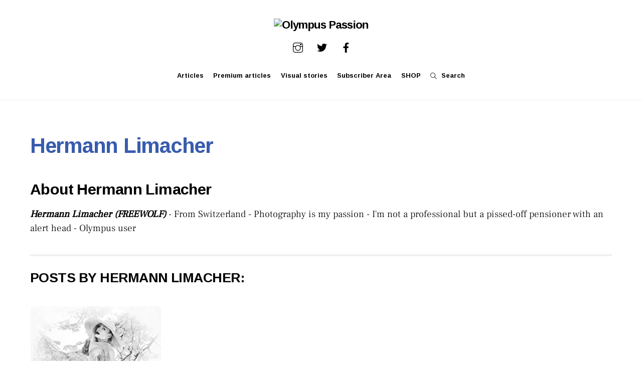

--- FILE ---
content_type: text/html; charset=UTF-8
request_url: https://www.olympuspassion.com/author/hermann-limacher/
body_size: 20423
content:
<!DOCTYPE html>
<html lang="en-GB">
<head>
        <meta charset="UTF-8">
        <meta name="viewport" content="width=device-width, initial-scale=1, minimum-scale=1">
        <meta name='robots' content='index, follow, max-image-preview:large, max-snippet:-1, max-video-preview:-1' />

	<!-- This site is optimized with the Yoast SEO plugin v26.7 - https://yoast.com/wordpress/plugins/seo/ -->
	<title>Hermann Limacher, Author at Olympus Passion</title>
	<link rel="canonical" href="https://www.olympuspassion.com/author/hermann-limacher/" />
	<meta property="og:locale" content="en_GB" />
	<meta property="og:type" content="profile" />
	<meta property="og:title" content="Hermann Limacher, Author at Olympus Passion" />
	<meta property="og:url" content="https://www.olympuspassion.com/author/hermann-limacher/" />
	<meta property="og:site_name" content="Olympus Passion" />
	<meta property="og:image" content="https://secure.gravatar.com/avatar/8e824afe1e373fb3198b32a330568f73?s=500&d=mm&r=g" />
	<meta name="twitter:card" content="summary_large_image" />
	<meta name="twitter:site" content="@olympuspassion" />
	<script type="application/ld+json" class="yoast-schema-graph">{"@context":"https://schema.org","@graph":[{"@type":"ProfilePage","@id":"https://www.olympuspassion.com/author/hermann-limacher/","url":"https://www.olympuspassion.com/author/hermann-limacher/","name":"Hermann Limacher, Author at Olympus Passion","isPartOf":{"@id":"https://www.olympuspassion.com/#website"},"primaryImageOfPage":{"@id":"https://www.olympuspassion.com/author/hermann-limacher/#primaryimage"},"image":{"@id":"https://www.olympuspassion.com/author/hermann-limacher/#primaryimage"},"thumbnailUrl":"https://www.olympuspassion.com/wp-content/uploads/2023/02/MVS-030.jpg","breadcrumb":{"@id":"https://www.olympuspassion.com/author/hermann-limacher/#breadcrumb"},"inLanguage":"en-GB","potentialAction":[{"@type":"ReadAction","target":["https://www.olympuspassion.com/author/hermann-limacher/"]}]},{"@type":"ImageObject","inLanguage":"en-GB","@id":"https://www.olympuspassion.com/author/hermann-limacher/#primaryimage","url":"https://www.olympuspassion.com/wp-content/uploads/2023/02/MVS-030.jpg","contentUrl":"https://www.olympuspassion.com/wp-content/uploads/2023/02/MVS-030.jpg","width":1500,"height":1125},{"@type":"BreadcrumbList","@id":"https://www.olympuspassion.com/author/hermann-limacher/#breadcrumb","itemListElement":[{"@type":"ListItem","position":1,"name":"Home","item":"https://www.olympuspassion.com/"},{"@type":"ListItem","position":2,"name":"Archives for Hermann Limacher"}]},{"@type":"WebSite","@id":"https://www.olympuspassion.com/#website","url":"https://www.olympuspassion.com/","name":"Olympus Passion","description":"Inspirational Photography Magazine","potentialAction":[{"@type":"SearchAction","target":{"@type":"EntryPoint","urlTemplate":"https://www.olympuspassion.com/?s={search_term_string}"},"query-input":{"@type":"PropertyValueSpecification","valueRequired":true,"valueName":"search_term_string"}}],"inLanguage":"en-GB"},{"@type":"Person","@id":"https://www.olympuspassion.com/#/schema/person/95732edea1f0ba2d22153f4d9f20e0c0","name":"Hermann Limacher","description":"Hermann Limacher (FREEWOLF) - From Switzerland - Photography is my passion - I'm not a professional but a pissed-off pensioner with an alert head - Olympus user","mainEntityOfPage":{"@id":"https://www.olympuspassion.com/author/hermann-limacher/"}}]}</script>
	<!-- / Yoast SEO plugin. -->


        <style id="tf_lazy_common">
                        /*chrome bug,prevent run transition on the page loading*/
                body:not(.page-loaded),body:not(.page-loaded) #header,body:not(.page-loaded) a,body:not(.page-loaded) img,body:not(.page-loaded) figure,body:not(.page-loaded) div,body:not(.page-loaded) i,body:not(.page-loaded) li,body:not(.page-loaded) span,body:not(.page-loaded) ul{
                    animation:none!important;
                    transition:none!important
                }
                body:not(.page-loaded) #main-nav li .sub-menu{
                    display:none
                }
                img{
                    max-width:100%;
                    height:auto
                }
					           .tf_fa{display:inline-block;width:1em;height:1em;stroke-width:0;stroke:currentColor;overflow:visible;fill:currentColor;pointer-events:none;vertical-align:middle}#tf_svg symbol{overflow:visible}.tf_lazy{position:relative;visibility:visible;display:block;opacity:.3}.wow .tf_lazy{visibility:hidden;opacity:1;position:static;display:inline}div.tf_audio_lazy audio{visibility:hidden;height:0;display:inline}.mejs-container{visibility:visible}.tf_iframe_lazy{transition:opacity .3s ease-in-out;min-height:10px}.tf_carousel .tf_swiper-wrapper{display:flex}.tf_carousel .tf_swiper-slide{flex-shrink:0;opacity:0}.tf_carousel .tf_lazy{contain:none}.tf_swiper-wrapper>br,.tf_lazy.tf_swiper-wrapper .tf_lazy:after,.tf_lazy.tf_swiper-wrapper .tf_lazy:before{display:none}.tf_lazy:after,.tf_lazy:before{content:'';display:inline-block;position:absolute;width:10px!important;height:10px!important;margin:0 3px;top:50%!important;right:50%!important;left:auto!important;border-radius:100%;background-color:currentColor;visibility:visible;animation:tf-hrz-loader infinite .75s cubic-bezier(.2,.68,.18,1.08)}.tf_lazy:after{width:6px!important;height:6px!important;right:auto!important;left:50%!important;margin-top:3px;animation-delay:-.4s}@keyframes tf-hrz-loader{0%{transform:scale(1);opacity:1}50%{transform:scale(.1);opacity:.6}100%{transform:scale(1);opacity:1}}.tf_lazy_lightbox{position:fixed;background:rgba(11,11,11,.8);color:#ccc;top:0;left:0;display:flex;align-items:center;justify-content:center;z-index:999}.tf_lazy_lightbox .tf_lazy:after,.tf_lazy_lightbox .tf_lazy:before{background:#fff}.tf_video_lazy video{width:100%;height:100%;position:static;object-fit:cover}
        </style>
                    <noscript><style>body:not(.page-loaded) #main-nav li .sub-menu{
                display:block
            }</style></noscript>
            <link rel="prefetch" href="https://usercontent.one/wp/www.olympuspassion.com/wp-content/themes/themify-ultra/js/themify.script.min.js?ver=5.6.3&media=1756486299" as="script" importance="low"/><link rel="prefetch" href="https://usercontent.one/wp/www.olympuspassion.com/wp-content/themes/themify-ultra/themify/js/modules/themify.sidemenu.min.js?ver=5.6.0&media=1756486299" as="script" importance="low"/><link rel="preload" href="https://usercontent.one/wp/www.olympuspassion.com/wp-content/uploads/2022/06/Olympus-Passion-800px.png?media=1756486299" as="image"/><link rel="preload" href="https://fonts.gstatic.com/s/arimo/v35/P5sMzZCDf9_T_10ZxCE.woff2" as="font" type="font/woff2" crossorigin importance="high"/><link rel="preload" href="https://fonts.gstatic.com/s/frankruhllibre/v23/j8_w6_fAw7jrcalD7oKYNX0QfAnPW7Dl4Q.woff2" as="font" type="font/woff2" crossorigin importance="high"/><link rel="preload" href="https://fonts.gstatic.com/s/publicsans/v21/ijwTs572Xtc6ZYQws9YVwnNDTJzaxw.woff2" as="font" type="font/woff2" crossorigin importance="high"/><link rel="preload" href="https://fonts.gstatic.com/s/publicsans/v21/ijwRs572Xtc6ZYQws9YVwnNGfJ4.woff2" as="font" type="font/woff2" crossorigin importance="high"/><link rel="preload" importance="high" href="https://usercontent.one/wp/www.olympuspassion.com/wp-content/uploads/themify-concate/3008758587/themify-661460321.min.css?media=1756486299" as="style"><link importance="high" id="themify_concate-css" rel="stylesheet" href="https://usercontent.one/wp/www.olympuspassion.com/wp-content/uploads/themify-concate/3008758587/themify-661460321.min.css?media=1756486299"><link rel="preconnect" href="https://fonts.gstatic.com" crossorigin/><link rel="alternate" type="application/rss+xml" title="Olympus Passion &raquo; Feed" href="https://www.olympuspassion.com/feed/" />
<link rel="alternate" type="application/rss+xml" title="Olympus Passion &raquo; Comments Feed" href="https://www.olympuspassion.com/comments/feed/" />
<link rel="alternate" type="application/rss+xml" title="Olympus Passion &raquo; Posts by Hermann Limacher Feed" href="https://www.olympuspassion.com/author/hermann-limacher/feed/" />
<!-- www.olympuspassion.com is managing ads with Advanced Ads 2.0.16 – https://wpadvancedads.com/ --><script id="olymp-ready">
			window.advanced_ads_ready=function(e,a){a=a||"complete";var d=function(e){return"interactive"===a?"loading"!==e:"complete"===e};d(document.readyState)?e():document.addEventListener("readystatechange",(function(a){d(a.target.readyState)&&e()}),{once:"interactive"===a})},window.advanced_ads_ready_queue=window.advanced_ads_ready_queue||[];		</script>
		<style id='wp-img-auto-sizes-contain-inline-css'>
img:is([sizes=auto i],[sizes^="auto," i]){contain-intrinsic-size:3000px 1500px}
/*# sourceURL=wp-img-auto-sizes-contain-inline-css */
</style>
<link rel="preload" href="https://usercontent.one/wp/www.olympuspassion.com/wp-content/plugins/simple-google-recaptcha/sgr.css?media=1756486299?ver=1663329813" as="style" /><link rel='stylesheet' id='sgr-css' href='https://usercontent.one/wp/www.olympuspassion.com/wp-content/plugins/simple-google-recaptcha/sgr.css?media=1756486299?ver=1663329813' media='all' />
<link rel="preload" href="https://fonts.googleapis.com/css?family=Open+Sans%3A300%2C400%2C500%2C600%2C700%2C800&#038;display=swap&#038;ver=6.9" as="style" /><link rel='stylesheet' id='twb-open-sans-css' href='https://fonts.googleapis.com/css?family=Open+Sans%3A300%2C400%2C500%2C600%2C700%2C800&#038;display=swap&#038;ver=6.9' media='all' />
<link rel="preload" href="https://usercontent.one/wp/www.olympuspassion.com/wp-content/plugins/photo-gallery/booster/assets/css/global.css?ver=1.0.0&media=1756486299" as="style" /><link rel='stylesheet' id='twbbwg-global-css' href='https://usercontent.one/wp/www.olympuspassion.com/wp-content/plugins/photo-gallery/booster/assets/css/global.css?ver=1.0.0&media=1756486299' media='all' />
<link rel="preload" href="https://usercontent.one/wp/www.olympuspassion.com/wp-content/plugins/instagram-feed/css/sbi-styles.min.css?ver=6.10.0&media=1756486299" as="style" /><link rel='stylesheet' id='sbi_styles-css' href='https://usercontent.one/wp/www.olympuspassion.com/wp-content/plugins/instagram-feed/css/sbi-styles.min.css?ver=6.10.0&media=1756486299' media='all' />
<style id='classic-theme-styles-inline-css'>
/*! This file is auto-generated */
.wp-block-button__link{color:#fff;background-color:#32373c;border-radius:9999px;box-shadow:none;text-decoration:none;padding:calc(.667em + 2px) calc(1.333em + 2px);font-size:1.125em}.wp-block-file__button{background:#32373c;color:#fff;text-decoration:none}
/*# sourceURL=/wp-includes/css/classic-themes.min.css */
</style>
<link rel="preload" href="https://usercontent.one/wp/www.olympuspassion.com/wp-content/plugins/easy-pricing-tables/assets/blocks/editor/fca-ept-editor.min.css?ver=4.1.1&media=1756486299" as="style" /><link rel='stylesheet' id='fca-ept-editor-style-css' href='https://usercontent.one/wp/www.olympuspassion.com/wp-content/plugins/easy-pricing-tables/assets/blocks/editor/fca-ept-editor.min.css?ver=4.1.1&media=1756486299' media='all' />
<link rel="preload" href="https://usercontent.one/wp/www.olympuspassion.com/wp-content/plugins/easy-pricing-tables/assets/blocks/layout1/fca-ept-layout1.min.css?ver=4.1.1&media=1756486299" as="style" /><link rel='stylesheet' id='fca-ept-layout1-style-css' href='https://usercontent.one/wp/www.olympuspassion.com/wp-content/plugins/easy-pricing-tables/assets/blocks/layout1/fca-ept-layout1.min.css?ver=4.1.1&media=1756486299' media='all' />
<link rel="preload" href="https://usercontent.one/wp/www.olympuspassion.com/wp-content/plugins/easy-pricing-tables/assets/blocks/layout2/fca-ept-layout2.min.css?ver=4.1.1&media=1756486299" as="style" /><link rel='stylesheet' id='fca-ept-layout2-style-css' href='https://usercontent.one/wp/www.olympuspassion.com/wp-content/plugins/easy-pricing-tables/assets/blocks/layout2/fca-ept-layout2.min.css?ver=4.1.1&media=1756486299' media='all' />
<link rel="preload" href="https://usercontent.one/wp/www.olympuspassion.com/wp-content/plugins/easy-pricing-tables/assets/pricing-tables/design1/pricingtable.min.css?ver=4.1.1&media=1756486299" as="style" /><link rel='stylesheet' id='dh-ptp-design1-css' href='https://usercontent.one/wp/www.olympuspassion.com/wp-content/plugins/easy-pricing-tables/assets/pricing-tables/design1/pricingtable.min.css?ver=4.1.1&media=1756486299' media='all' />
<link rel="preload" href="https://usercontent.one/wp/www.olympuspassion.com/wp-content/plugins/easy-pricing-tables/assets/blocks/legacy/block.css?ver=4.1.1&media=1756486299" as="style" /><link rel='stylesheet' id='dh-ptp-block-css-css' href='https://usercontent.one/wp/www.olympuspassion.com/wp-content/plugins/easy-pricing-tables/assets/blocks/legacy/block.css?ver=4.1.1&media=1756486299' media='all' />
<link rel="preload" href="https://www.olympuspassion.com/wp-includes/css/dist/components/style.min.css?ver=6.9" as="style" /><link rel='stylesheet' id='wp-components-css' href='https://www.olympuspassion.com/wp-includes/css/dist/components/style.min.css?ver=6.9' media='all' />
<link rel="preload" href="https://www.olympuspassion.com/wp-includes/css/dist/preferences/style.min.css?ver=6.9" as="style" /><link rel='stylesheet' id='wp-preferences-css' href='https://www.olympuspassion.com/wp-includes/css/dist/preferences/style.min.css?ver=6.9' media='all' />
<link rel="preload" href="https://www.olympuspassion.com/wp-includes/css/dist/block-editor/style.min.css?ver=6.9" as="style" /><link rel='stylesheet' id='wp-block-editor-css' href='https://www.olympuspassion.com/wp-includes/css/dist/block-editor/style.min.css?ver=6.9' media='all' />
<link rel="preload" href="https://usercontent.one/wp/www.olympuspassion.com/wp-content/plugins/popup-maker/dist/packages/block-library-style.css?media=1756486299?ver=dbea705cfafe089d65f1" as="style" /><link rel='stylesheet' id='popup-maker-block-library-style-css' href='https://usercontent.one/wp/www.olympuspassion.com/wp-content/plugins/popup-maker/dist/packages/block-library-style.css?media=1756486299?ver=dbea705cfafe089d65f1' media='all' />
<link rel="preload" href="https://usercontent.one/wp/www.olympuspassion.com/wp-content/plugins/contact-form-7/includes/css/styles.css?ver=6.1.4&media=1756486299" as="style" /><link rel='stylesheet' id='contact-form-7-css' href='https://usercontent.one/wp/www.olympuspassion.com/wp-content/plugins/contact-form-7/includes/css/styles.css?ver=6.1.4&media=1756486299' media='all' />
<link rel="preload" href="https://usercontent.one/wp/www.olympuspassion.com/wp-content/plugins/photo-gallery/css/bwg-fonts/fonts.css?ver=0.0.1&media=1756486299" as="style" /><link rel='stylesheet' id='bwg_fonts-css' href='https://usercontent.one/wp/www.olympuspassion.com/wp-content/plugins/photo-gallery/css/bwg-fonts/fonts.css?ver=0.0.1&media=1756486299' media='all' />
<link rel="preload" href="https://usercontent.one/wp/www.olympuspassion.com/wp-content/plugins/photo-gallery/css/sumoselect.min.css?ver=3.4.6&media=1756486299" as="style" /><link rel='stylesheet' id='sumoselect-css' href='https://usercontent.one/wp/www.olympuspassion.com/wp-content/plugins/photo-gallery/css/sumoselect.min.css?ver=3.4.6&media=1756486299' media='all' />
<link rel="preload" href="https://usercontent.one/wp/www.olympuspassion.com/wp-content/plugins/photo-gallery/css/jquery.mCustomScrollbar.min.css?ver=3.1.5&media=1756486299" as="style" /><link rel='stylesheet' id='mCustomScrollbar-css' href='https://usercontent.one/wp/www.olympuspassion.com/wp-content/plugins/photo-gallery/css/jquery.mCustomScrollbar.min.css?ver=3.1.5&media=1756486299' media='all' />
<link rel="preload" href="https://fonts.googleapis.com/css?family=Ubuntu&#038;subset=greek,latin,greek-ext,vietnamese,cyrillic-ext,latin-ext,cyrillic" as="style" /><link rel='stylesheet' id='bwg_googlefonts-css' href='https://fonts.googleapis.com/css?family=Ubuntu&#038;subset=greek,latin,greek-ext,vietnamese,cyrillic-ext,latin-ext,cyrillic' media='all' />
<link rel="preload" href="https://usercontent.one/wp/www.olympuspassion.com/wp-content/plugins/photo-gallery/css/styles.min.css?ver=1.8.35&media=1756486299" as="style" /><link rel='stylesheet' id='bwg_frontend-css' href='https://usercontent.one/wp/www.olympuspassion.com/wp-content/plugins/photo-gallery/css/styles.min.css?ver=1.8.35&media=1756486299' media='all' />
<link rel="preload" href="https://usercontent.one/wp/www.olympuspassion.com/wp-content/plugins/responsive-lightbox/assets/swipebox/swipebox.min.css?ver=1.5.2&media=1756486299" as="style" /><link rel='stylesheet' id='responsive-lightbox-swipebox-css' href='https://usercontent.one/wp/www.olympuspassion.com/wp-content/plugins/responsive-lightbox/assets/swipebox/swipebox.min.css?ver=1.5.2&media=1756486299' media='all' />
<style id='wpxpo-global-style-inline-css'>
:root { --preset-color1: #037fff --preset-color2: #026fe0 --preset-color3: #071323 --preset-color4: #132133 --preset-color5: #34495e --preset-color6: #787676 --preset-color7: #f0f2f3 --preset-color8: #f8f9fa --preset-color9: #ffffff }
/*# sourceURL=wpxpo-global-style-inline-css */
</style>
<style id='ultp-preset-colors-style-inline-css'>
:root { --postx_preset_Base_1_color: #f4f4ff; --postx_preset_Base_2_color: #dddff8; --postx_preset_Base_3_color: #B4B4D6; --postx_preset_Primary_color: #3323f0; --postx_preset_Secondary_color: #4a5fff; --postx_preset_Tertiary_color: #FFFFFF; --postx_preset_Contrast_3_color: #545472; --postx_preset_Contrast_2_color: #262657; --postx_preset_Contrast_1_color: #10102e; --postx_preset_Over_Primary_color: #ffffff;  }
/*# sourceURL=ultp-preset-colors-style-inline-css */
</style>
<style id='ultp-preset-gradient-style-inline-css'>
:root { --postx_preset_Primary_to_Secondary_to_Right_gradient: linear-gradient(90deg, var(--postx_preset_Primary_color) 0%, var(--postx_preset_Secondary_color) 100%); --postx_preset_Primary_to_Secondary_to_Bottom_gradient: linear-gradient(180deg, var(--postx_preset_Primary_color) 0%, var(--postx_preset_Secondary_color) 100%); --postx_preset_Secondary_to_Primary_to_Right_gradient: linear-gradient(90deg, var(--postx_preset_Secondary_color) 0%, var(--postx_preset_Primary_color) 100%); --postx_preset_Secondary_to_Primary_to_Bottom_gradient: linear-gradient(180deg, var(--postx_preset_Secondary_color) 0%, var(--postx_preset_Primary_color) 100%); --postx_preset_Cold_Evening_gradient: linear-gradient(0deg, rgb(12, 52, 131) 0%, rgb(162, 182, 223) 100%, rgb(107, 140, 206) 100%, rgb(162, 182, 223) 100%); --postx_preset_Purple_Division_gradient: linear-gradient(0deg, rgb(112, 40, 228) 0%, rgb(229, 178, 202) 100%); --postx_preset_Over_Sun_gradient: linear-gradient(60deg, rgb(171, 236, 214) 0%, rgb(251, 237, 150) 100%); --postx_preset_Morning_Salad_gradient: linear-gradient(-255deg, rgb(183, 248, 219) 0%, rgb(80, 167, 194) 100%); --postx_preset_Fabled_Sunset_gradient: linear-gradient(-270deg, rgb(35, 21, 87) 0%, rgb(68, 16, 122) 29%, rgb(255, 19, 97) 67%, rgb(255, 248, 0) 100%);  }
/*# sourceURL=ultp-preset-gradient-style-inline-css */
</style>
<style id='ultp-preset-typo-style-inline-css'>
@import url('https://fonts.googleapis.com/css?family=Roboto:100,100i,300,300i,400,400i,500,500i,700,700i,900,900i'); :root { --postx_preset_Heading_typo_font_family: Roboto; --postx_preset_Heading_typo_font_family_type: sans-serif; --postx_preset_Heading_typo_font_weight: 600; --postx_preset_Heading_typo_text_transform: capitalize; --postx_preset_Body_and_Others_typo_font_family: Roboto; --postx_preset_Body_and_Others_typo_font_family_type: sans-serif; --postx_preset_Body_and_Others_typo_font_weight: 400; --postx_preset_Body_and_Others_typo_text_transform: lowercase; --postx_preset_body_typo_font_size_lg: 16px; --postx_preset_paragraph_1_typo_font_size_lg: 12px; --postx_preset_paragraph_2_typo_font_size_lg: 12px; --postx_preset_paragraph_3_typo_font_size_lg: 12px; --postx_preset_heading_h1_typo_font_size_lg: 42px; --postx_preset_heading_h2_typo_font_size_lg: 36px; --postx_preset_heading_h3_typo_font_size_lg: 30px; --postx_preset_heading_h4_typo_font_size_lg: 24px; --postx_preset_heading_h5_typo_font_size_lg: 20px; --postx_preset_heading_h6_typo_font_size_lg: 16px; }
/*# sourceURL=ultp-preset-typo-style-inline-css */
</style>
<link rel="preload" href="https://usercontent.one/wp/www.olympuspassion.com/wp-content/plugins/wp-ecommerce-paypal/assets/css/wpecpp.css?ver=2.0.3&media=1756486299" as="style" /><link rel='stylesheet' id='wpecpp-css' href='https://usercontent.one/wp/www.olympuspassion.com/wp-content/plugins/wp-ecommerce-paypal/assets/css/wpecpp.css?ver=2.0.3&media=1756486299' media='all' />
<link rel="preload" href="https://usercontent.one/wp/www.olympuspassion.com/wp-content/plugins/forget-about-shortcode-buttons/public/css/button-styles.css?ver=2.1.3&media=1756486299" as="style" /><link rel='stylesheet' id='forget-about-shortcode-buttons-css' href='https://usercontent.one/wp/www.olympuspassion.com/wp-content/plugins/forget-about-shortcode-buttons/public/css/button-styles.css?ver=2.1.3&media=1756486299' media='all' />
<link rel="preload" href="https://usercontent.one/wp/www.olympuspassion.com/wp-content/plugins/mailin/css/mailin-front.css?ver=6.9&media=1756486299" as="style" /><link rel='stylesheet' id='sib-front-css-css' href='https://usercontent.one/wp/www.olympuspassion.com/wp-content/plugins/mailin/css/mailin-front.css?ver=6.9&media=1756486299' media='all' />
<script id="sgr-js-extra">
var sgr = {"sgr_site_key":"6LcUyesUAAAAANqWQWCEeOZT4svTjAYLl92RyrGz"};
//# sourceURL=sgr-js-extra
</script>
<script src="https://usercontent.one/wp/www.olympuspassion.com/wp-content/plugins/simple-google-recaptcha/sgr.js?media=1756486299?ver=1663329813" id="sgr-js"></script>
<script src="https://www.olympuspassion.com/wp-includes/js/jquery/jquery.min.js?ver=3.7.1" id="jquery-core-js"></script>
<script src="https://usercontent.one/wp/www.olympuspassion.com/wp-content/plugins/photo-gallery/booster/assets/js/circle-progress.js?ver=1.2.2&media=1756486299" id="twbbwg-circle-js"></script>
<script id="twbbwg-global-js-extra">
var twb = {"nonce":"cec45daea3","ajax_url":"https://www.olympuspassion.com/wp-admin/admin-ajax.php","plugin_url":"https://www.olympuspassion.com/wp-content/plugins/photo-gallery/booster","href":"https://www.olympuspassion.com/wp-admin/admin.php?page=twbbwg_photo-gallery"};
var twb = {"nonce":"cec45daea3","ajax_url":"https://www.olympuspassion.com/wp-admin/admin-ajax.php","plugin_url":"https://www.olympuspassion.com/wp-content/plugins/photo-gallery/booster","href":"https://www.olympuspassion.com/wp-admin/admin.php?page=twbbwg_photo-gallery"};
//# sourceURL=twbbwg-global-js-extra
</script>
<script src="https://usercontent.one/wp/www.olympuspassion.com/wp-content/plugins/photo-gallery/booster/assets/js/global.js?ver=1.0.0&media=1756486299" id="twbbwg-global-js"></script>
<script src="https://usercontent.one/wp/www.olympuspassion.com/wp-content/plugins/flowpaper-lite-pdf-flipbook/assets/lity/lity.min.js?media=1756486299" id="lity-js-js"></script>
<script src="https://usercontent.one/wp/www.olympuspassion.com/wp-content/plugins/photo-gallery/js/jquery.sumoselect.min.js?ver=3.4.6&media=1756486299" id="sumoselect-js"></script>
<script src="https://usercontent.one/wp/www.olympuspassion.com/wp-content/plugins/photo-gallery/js/tocca.min.js?ver=2.0.9&media=1756486299" id="bwg_mobile-js"></script>
<script src="https://usercontent.one/wp/www.olympuspassion.com/wp-content/plugins/photo-gallery/js/jquery.mCustomScrollbar.concat.min.js?ver=3.1.5&media=1756486299" id="mCustomScrollbar-js"></script>
<script src="https://usercontent.one/wp/www.olympuspassion.com/wp-content/plugins/photo-gallery/js/jquery.fullscreen.min.js?ver=0.6.0&media=1756486299" id="jquery-fullscreen-js"></script>
<script id="bwg_frontend-js-extra">
var bwg_objectsL10n = {"bwg_field_required":"field is required.","bwg_mail_validation":"This is not a valid email address.","bwg_search_result":"There are no images matching your search.","bwg_select_tag":"Select Tag","bwg_order_by":"Order By","bwg_search":"Search","bwg_show_ecommerce":"Show Ecommerce","bwg_hide_ecommerce":"Hide Ecommerce","bwg_show_comments":"Show Comments","bwg_hide_comments":"Hide Comments","bwg_restore":"Restore","bwg_maximize":"Maximise","bwg_fullscreen":"Fullscreen","bwg_exit_fullscreen":"Exit Fullscreen","bwg_search_tag":"SEARCH...","bwg_tag_no_match":"No tags found","bwg_all_tags_selected":"All tags selected","bwg_tags_selected":"tags selected","play":"Play","pause":"Pause","is_pro":"","bwg_play":"Play","bwg_pause":"Pause","bwg_hide_info":"Hide info","bwg_show_info":"Show info","bwg_hide_rating":"Hide rating","bwg_show_rating":"Show rating","ok":"Ok","cancel":"Cancel","select_all":"Select all","lazy_load":"0","lazy_loader":"https://usercontent.one/wp/www.olympuspassion.com/wp-content/plugins/photo-gallery/images/ajax_loader.png?media=1756486299","front_ajax":"0","bwg_tag_see_all":"see all tags","bwg_tag_see_less":"see less tags"};
//# sourceURL=bwg_frontend-js-extra
</script>
<script src="https://usercontent.one/wp/www.olympuspassion.com/wp-content/plugins/photo-gallery/js/scripts.min.js?ver=1.8.35&media=1756486299" id="bwg_frontend-js"></script>
<script src="https://usercontent.one/wp/www.olympuspassion.com/wp-content/plugins/responsive-lightbox/assets/dompurify/purify.min.js?ver=3.3.1&media=1756486299" id="dompurify-js"></script>
<script id="responsive-lightbox-sanitizer-js-before">
window.RLG = window.RLG || {}; window.RLG.sanitizeAllowedHosts = ["youtube.com","www.youtube.com","youtu.be","vimeo.com","player.vimeo.com"];
//# sourceURL=responsive-lightbox-sanitizer-js-before
</script>
<script src="https://usercontent.one/wp/www.olympuspassion.com/wp-content/plugins/responsive-lightbox/js/sanitizer.js?ver=2.6.1&media=1756486299" id="responsive-lightbox-sanitizer-js"></script>
<script src="https://usercontent.one/wp/www.olympuspassion.com/wp-content/plugins/responsive-lightbox/assets/swipebox/jquery.swipebox.min.js?ver=1.5.2&media=1756486299" id="responsive-lightbox-swipebox-js"></script>
<script src="https://www.olympuspassion.com/wp-includes/js/underscore.min.js?ver=1.13.7" id="underscore-js"></script>
<script src="https://usercontent.one/wp/www.olympuspassion.com/wp-content/plugins/responsive-lightbox/assets/infinitescroll/infinite-scroll.pkgd.min.js?ver=4.0.1&media=1756486299" id="responsive-lightbox-infinite-scroll-js"></script>
<script id="responsive-lightbox-js-before">
var rlArgs = {"script":"swipebox","selector":"lightbox","customEvents":"","activeGalleries":true,"animation":true,"hideCloseButtonOnMobile":false,"removeBarsOnMobile":false,"hideBars":true,"hideBarsDelay":5000,"videoMaxWidth":1080,"useSVG":true,"loopAtEnd":false,"woocommerce_gallery":false,"ajaxurl":"https:\/\/www.olympuspassion.com\/wp-admin\/admin-ajax.php","nonce":"9520d3b8a0","preview":false,"postId":14541,"scriptExtension":false};

//# sourceURL=responsive-lightbox-js-before
</script>
<script src="https://usercontent.one/wp/www.olympuspassion.com/wp-content/plugins/responsive-lightbox/js/front.js?ver=2.6.1&media=1756486299" id="responsive-lightbox-js"></script>
<script id="sib-front-js-js-extra">
var sibErrMsg = {"invalidMail":"Please fill out valid email address","requiredField":"Please fill out required fields","invalidDateFormat":"Please fill out valid date format","invalidSMSFormat":"Please fill out valid phone number"};
var ajax_sib_front_object = {"ajax_url":"https://www.olympuspassion.com/wp-admin/admin-ajax.php","ajax_nonce":"8191a99db4","flag_url":"https://www.olympuspassion.com/wp-content/plugins/mailin/img/flags/"};
//# sourceURL=sib-front-js-js-extra
</script>
<script src="https://usercontent.one/wp/www.olympuspassion.com/wp-content/plugins/mailin/js/mailin-front.js?media=1756486299?ver=1768581396" id="sib-front-js-js"></script>
<link rel="https://api.w.org/" href="https://www.olympuspassion.com/wp-json/" /><link rel="alternate" title="JSON" type="application/json" href="https://www.olympuspassion.com/wp-json/wp/v2/users/1767" /><link rel="EditURI" type="application/rsd+xml" title="RSD" href="https://www.olympuspassion.com/xmlrpc.php?rsd" />
<meta name="generator" content="WordPress 6.9" />
	<link rel="preconnect" href="https://fonts.googleapis.com">
	<link rel="preconnect" href="https://fonts.gstatic.com">
	<link href='https://fonts.googleapis.com/css2?display=swap&family=Arimo:wght@400;700' rel='stylesheet'><meta name="generator" content="Site Kit by Google 1.170.0" /><script type="text/javascript">
  (function(c) {
    var script = document.createElement("script");
    script.src = "https://js.memberful.com/embed.js";
    script.onload = function() { Memberful.setup(c) };
    document.head.appendChild(script);
  })({
    site: ["https:\/\/olympuspassion.memberful.com"]  });
</script>
<style>[class*=" icon-oc-"],[class^=icon-oc-]{speak:none;font-style:normal;font-weight:400;font-variant:normal;text-transform:none;line-height:1;-webkit-font-smoothing:antialiased;-moz-osx-font-smoothing:grayscale}.icon-oc-one-com-white-32px-fill:before{content:"901"}.icon-oc-one-com:before{content:"900"}#one-com-icon,.toplevel_page_onecom-wp .wp-menu-image{speak:none;display:flex;align-items:center;justify-content:center;text-transform:none;line-height:1;-webkit-font-smoothing:antialiased;-moz-osx-font-smoothing:grayscale}.onecom-wp-admin-bar-item>a,.toplevel_page_onecom-wp>.wp-menu-name{font-size:16px;font-weight:400;line-height:1}.toplevel_page_onecom-wp>.wp-menu-name img{width:69px;height:9px;}.wp-submenu-wrap.wp-submenu>.wp-submenu-head>img{width:88px;height:auto}.onecom-wp-admin-bar-item>a img{height:7px!important}.onecom-wp-admin-bar-item>a img,.toplevel_page_onecom-wp>.wp-menu-name img{opacity:.8}.onecom-wp-admin-bar-item.hover>a img,.toplevel_page_onecom-wp.wp-has-current-submenu>.wp-menu-name img,li.opensub>a.toplevel_page_onecom-wp>.wp-menu-name img{opacity:1}#one-com-icon:before,.onecom-wp-admin-bar-item>a:before,.toplevel_page_onecom-wp>.wp-menu-image:before{content:'';position:static!important;background-color:rgba(240,245,250,.4);border-radius:102px;width:18px;height:18px;padding:0!important}.onecom-wp-admin-bar-item>a:before{width:14px;height:14px}.onecom-wp-admin-bar-item.hover>a:before,.toplevel_page_onecom-wp.opensub>a>.wp-menu-image:before,.toplevel_page_onecom-wp.wp-has-current-submenu>.wp-menu-image:before{background-color:#76b82a}.onecom-wp-admin-bar-item>a{display:inline-flex!important;align-items:center;justify-content:center}#one-com-logo-wrapper{font-size:4em}#one-com-icon{vertical-align:middle}.imagify-welcome{display:none !important;}</style><noscript><style>.vce-row-container .vcv-lozad {display: none}</style></noscript><meta name="generator" content="Powered by Visual Composer Website Builder - fast and easy-to-use drag and drop visual editor for WordPress."/>
	<style>
	@keyframes themifyAnimatedBG{
		0%{background-color:#33baab}100%{background-color:#e33b9e}50%{background-color:#4961d7}33.3%{background-color:#2ea85c}25%{background-color:#2bb8ed}20%{background-color:#dd5135}
	}
	.page-loaded .module_row.animated-bg{
		animation:themifyAnimatedBG 30000ms infinite alternate
	}
	</style>
	
<!-- BEGIN Clicky Analytics v2.2.4 Tracking - https://wordpress.org/plugins/clicky-analytics/ -->
<script type="text/javascript">
  var clicky_custom = clicky_custom || {};
  clicky_custom.outbound_pattern = ['/go/','/out/'];
</script>

<script async src="//static.getclicky.com/101247543.js"></script>

<!-- END Clicky Analytics v2.2.4 Tracking -->

<script type="text/javascript" src="https://cdn.by.wonderpush.com/sdk/1.1/wonderpush-loader.min.js" async></script>
<script type="text/javascript">
  window.WonderPush = window.WonderPush || [];
  window.WonderPush.push(['init', {"customDomain":"https:\/\/www.olympuspassion.com\/wp-content\/plugins\/mailin\/","serviceWorkerUrl":"wonderpush-worker-loader.min.js?webKey=1880e3ff74785454edc3a7c4e53dfda7b9ef8e2e1b5cd04cc6e0a4e6966f7bcd","frameUrl":"wonderpush.min.html","webKey":"1880e3ff74785454edc3a7c4e53dfda7b9ef8e2e1b5cd04cc6e0a4e6966f7bcd"}]);
</script>      <meta name="onesignal" content="wordpress-plugin"/>
            <script>

      window.OneSignalDeferred = window.OneSignalDeferred || [];

      OneSignalDeferred.push(function(OneSignal) {
        var oneSignal_options = {};
        window._oneSignalInitOptions = oneSignal_options;

        oneSignal_options['serviceWorkerParam'] = { scope: '/wp-content/plugins/onesignal-free-web-push-notifications/sdk_files/push/onesignal/' };
oneSignal_options['serviceWorkerPath'] = 'OneSignalSDKWorker.js';

        OneSignal.Notifications.setDefaultUrl("https://www.olympuspassion.com");

        oneSignal_options['wordpress'] = true;
oneSignal_options['appId'] = '877ec1b2-cd2d-4758-9cc2-b1bfa9d81497';
oneSignal_options['allowLocalhostAsSecureOrigin'] = true;
oneSignal_options['welcomeNotification'] = { };
oneSignal_options['welcomeNotification']['title'] = "";
oneSignal_options['welcomeNotification']['message'] = "";
oneSignal_options['path'] = "https://www.olympuspassion.com/wp-content/plugins/onesignal-free-web-push-notifications/sdk_files/";
oneSignal_options['promptOptions'] = { };
oneSignal_options['notifyButton'] = { };
oneSignal_options['notifyButton']['enable'] = true;
oneSignal_options['notifyButton']['position'] = 'bottom-left';
oneSignal_options['notifyButton']['theme'] = 'default';
oneSignal_options['notifyButton']['size'] = 'medium';
oneSignal_options['notifyButton']['showCredit'] = true;
oneSignal_options['notifyButton']['text'] = {};
oneSignal_options['notifyButton']['colors'] = {};
oneSignal_options['notifyButton']['colors']['circle.background'] = '#385cae';
              OneSignal.init(window._oneSignalInitOptions);
              OneSignal.Slidedown.promptPush()      });

      function documentInitOneSignal() {
        var oneSignal_elements = document.getElementsByClassName("OneSignal-prompt");

        var oneSignalLinkClickHandler = function(event) { OneSignal.Notifications.requestPermission(); event.preventDefault(); };        for(var i = 0; i < oneSignal_elements.length; i++)
          oneSignal_elements[i].addEventListener('click', oneSignalLinkClickHandler, false);
      }

      if (document.readyState === 'complete') {
           documentInitOneSignal();
      }
      else {
           window.addEventListener("load", function(event){
               documentInitOneSignal();
          });
      }
    </script>
<style type="text/css">.saboxplugin-wrap{-webkit-box-sizing:border-box;-moz-box-sizing:border-box;-ms-box-sizing:border-box;box-sizing:border-box;border:1px solid #eee;width:100%;clear:both;display:block;overflow:hidden;word-wrap:break-word;position:relative}.saboxplugin-wrap .saboxplugin-gravatar{float:left;padding:0 20px 20px 20px}.saboxplugin-wrap .saboxplugin-gravatar img{max-width:100px;height:auto;border-radius:0;}.saboxplugin-wrap .saboxplugin-authorname{font-size:18px;line-height:1;margin:20px 0 0 20px;display:block}.saboxplugin-wrap .saboxplugin-authorname a{text-decoration:none}.saboxplugin-wrap .saboxplugin-authorname a:focus{outline:0}.saboxplugin-wrap .saboxplugin-desc{display:block;margin:5px 20px}.saboxplugin-wrap .saboxplugin-desc a{text-decoration:underline}.saboxplugin-wrap .saboxplugin-desc p{margin:5px 0 12px}.saboxplugin-wrap .saboxplugin-web{margin:0 20px 15px;text-align:left}.saboxplugin-wrap .sab-web-position{text-align:right}.saboxplugin-wrap .saboxplugin-web a{color:#ccc;text-decoration:none}.saboxplugin-wrap .saboxplugin-socials{position:relative;display:block;background:#fcfcfc;padding:5px;border-top:1px solid #eee}.saboxplugin-wrap .saboxplugin-socials a svg{width:20px;height:20px}.saboxplugin-wrap .saboxplugin-socials a svg .st2{fill:#fff; transform-origin:center center;}.saboxplugin-wrap .saboxplugin-socials a svg .st1{fill:rgba(0,0,0,.3)}.saboxplugin-wrap .saboxplugin-socials a:hover{opacity:.8;-webkit-transition:opacity .4s;-moz-transition:opacity .4s;-o-transition:opacity .4s;transition:opacity .4s;box-shadow:none!important;-webkit-box-shadow:none!important}.saboxplugin-wrap .saboxplugin-socials .saboxplugin-icon-color{box-shadow:none;padding:0;border:0;-webkit-transition:opacity .4s;-moz-transition:opacity .4s;-o-transition:opacity .4s;transition:opacity .4s;display:inline-block;color:#fff;font-size:0;text-decoration:inherit;margin:5px;-webkit-border-radius:0;-moz-border-radius:0;-ms-border-radius:0;-o-border-radius:0;border-radius:0;overflow:hidden}.saboxplugin-wrap .saboxplugin-socials .saboxplugin-icon-grey{text-decoration:inherit;box-shadow:none;position:relative;display:-moz-inline-stack;display:inline-block;vertical-align:middle;zoom:1;margin:10px 5px;color:#444;fill:#444}.clearfix:after,.clearfix:before{content:' ';display:table;line-height:0;clear:both}.ie7 .clearfix{zoom:1}.saboxplugin-socials.sabox-colored .saboxplugin-icon-color .sab-twitch{border-color:#38245c}.saboxplugin-socials.sabox-colored .saboxplugin-icon-color .sab-behance{border-color:#003eb0}.saboxplugin-socials.sabox-colored .saboxplugin-icon-color .sab-deviantart{border-color:#036824}.saboxplugin-socials.sabox-colored .saboxplugin-icon-color .sab-digg{border-color:#00327c}.saboxplugin-socials.sabox-colored .saboxplugin-icon-color .sab-dribbble{border-color:#ba1655}.saboxplugin-socials.sabox-colored .saboxplugin-icon-color .sab-facebook{border-color:#1e2e4f}.saboxplugin-socials.sabox-colored .saboxplugin-icon-color .sab-flickr{border-color:#003576}.saboxplugin-socials.sabox-colored .saboxplugin-icon-color .sab-github{border-color:#264874}.saboxplugin-socials.sabox-colored .saboxplugin-icon-color .sab-google{border-color:#0b51c5}.saboxplugin-socials.sabox-colored .saboxplugin-icon-color .sab-html5{border-color:#902e13}.saboxplugin-socials.sabox-colored .saboxplugin-icon-color .sab-instagram{border-color:#1630aa}.saboxplugin-socials.sabox-colored .saboxplugin-icon-color .sab-linkedin{border-color:#00344f}.saboxplugin-socials.sabox-colored .saboxplugin-icon-color .sab-pinterest{border-color:#5b040e}.saboxplugin-socials.sabox-colored .saboxplugin-icon-color .sab-reddit{border-color:#992900}.saboxplugin-socials.sabox-colored .saboxplugin-icon-color .sab-rss{border-color:#a43b0a}.saboxplugin-socials.sabox-colored .saboxplugin-icon-color .sab-sharethis{border-color:#5d8420}.saboxplugin-socials.sabox-colored .saboxplugin-icon-color .sab-soundcloud{border-color:#995200}.saboxplugin-socials.sabox-colored .saboxplugin-icon-color .sab-spotify{border-color:#0f612c}.saboxplugin-socials.sabox-colored .saboxplugin-icon-color .sab-stackoverflow{border-color:#a95009}.saboxplugin-socials.sabox-colored .saboxplugin-icon-color .sab-steam{border-color:#006388}.saboxplugin-socials.sabox-colored .saboxplugin-icon-color .sab-user_email{border-color:#b84e05}.saboxplugin-socials.sabox-colored .saboxplugin-icon-color .sab-tumblr{border-color:#10151b}.saboxplugin-socials.sabox-colored .saboxplugin-icon-color .sab-twitter{border-color:#0967a0}.saboxplugin-socials.sabox-colored .saboxplugin-icon-color .sab-vimeo{border-color:#0d7091}.saboxplugin-socials.sabox-colored .saboxplugin-icon-color .sab-windows{border-color:#003f71}.saboxplugin-socials.sabox-colored .saboxplugin-icon-color .sab-whatsapp{border-color:#003f71}.saboxplugin-socials.sabox-colored .saboxplugin-icon-color .sab-wordpress{border-color:#0f3647}.saboxplugin-socials.sabox-colored .saboxplugin-icon-color .sab-yahoo{border-color:#14002d}.saboxplugin-socials.sabox-colored .saboxplugin-icon-color .sab-youtube{border-color:#900}.saboxplugin-socials.sabox-colored .saboxplugin-icon-color .sab-xing{border-color:#000202}.saboxplugin-socials.sabox-colored .saboxplugin-icon-color .sab-mixcloud{border-color:#2475a0}.saboxplugin-socials.sabox-colored .saboxplugin-icon-color .sab-vk{border-color:#243549}.saboxplugin-socials.sabox-colored .saboxplugin-icon-color .sab-medium{border-color:#00452c}.saboxplugin-socials.sabox-colored .saboxplugin-icon-color .sab-quora{border-color:#420e00}.saboxplugin-socials.sabox-colored .saboxplugin-icon-color .sab-meetup{border-color:#9b181c}.saboxplugin-socials.sabox-colored .saboxplugin-icon-color .sab-goodreads{border-color:#000}.saboxplugin-socials.sabox-colored .saboxplugin-icon-color .sab-snapchat{border-color:#999700}.saboxplugin-socials.sabox-colored .saboxplugin-icon-color .sab-500px{border-color:#00557f}.saboxplugin-socials.sabox-colored .saboxplugin-icon-color .sab-mastodont{border-color:#185886}.sabox-plus-item{margin-bottom:20px}@media screen and (max-width:480px){.saboxplugin-wrap{text-align:center}.saboxplugin-wrap .saboxplugin-gravatar{float:none;padding:20px 0;text-align:center;margin:0 auto;display:block}.saboxplugin-wrap .saboxplugin-gravatar img{float:none;display:inline-block;display:-moz-inline-stack;vertical-align:middle;zoom:1}.saboxplugin-wrap .saboxplugin-desc{margin:0 10px 20px;text-align:center}.saboxplugin-wrap .saboxplugin-authorname{text-align:center;margin:10px 0 20px}}body .saboxplugin-authorname a,body .saboxplugin-authorname a:hover{box-shadow:none;-webkit-box-shadow:none}a.sab-profile-edit{font-size:16px!important;line-height:1!important}.sab-edit-settings a,a.sab-profile-edit{color:#0073aa!important;box-shadow:none!important;-webkit-box-shadow:none!important}.sab-edit-settings{margin-right:15px;position:absolute;right:0;z-index:2;bottom:10px;line-height:20px}.sab-edit-settings i{margin-left:5px}.saboxplugin-socials{line-height:1!important}.rtl .saboxplugin-wrap .saboxplugin-gravatar{float:right}.rtl .saboxplugin-wrap .saboxplugin-authorname{display:flex;align-items:center}.rtl .saboxplugin-wrap .saboxplugin-authorname .sab-profile-edit{margin-right:10px}.rtl .sab-edit-settings{right:auto;left:0}img.sab-custom-avatar{max-width:75px;}.saboxplugin-wrap {margin-top:0px; margin-bottom:0px; padding: 0px 0px }.saboxplugin-wrap .saboxplugin-authorname {font-size:18px; line-height:25px;}.saboxplugin-wrap .saboxplugin-desc p, .saboxplugin-wrap .saboxplugin-desc {font-size:14px !important; line-height:21px !important;}.saboxplugin-wrap .saboxplugin-web {font-size:14px;}.saboxplugin-wrap .saboxplugin-socials a svg {width:18px;height:18px;}</style><style id="uagb-style-conditional-extension">@media (min-width: 1025px){body .uag-hide-desktop.uagb-google-map__wrap,body .uag-hide-desktop{display:none !important}}@media (min-width: 768px) and (max-width: 1024px){body .uag-hide-tab.uagb-google-map__wrap,body .uag-hide-tab{display:none !important}}@media (max-width: 767px){body .uag-hide-mob.uagb-google-map__wrap,body .uag-hide-mob{display:none !important}}</style><link rel="icon" href="https://usercontent.one/wp/www.olympuspassion.com/wp-content/uploads/2017/01/cropped-OlympusPassiomn-Logo-quadrado-600px-32x32.png?media=1756486299" sizes="32x32" />
<link rel="icon" href="https://usercontent.one/wp/www.olympuspassion.com/wp-content/uploads/2017/01/cropped-OlympusPassiomn-Logo-quadrado-600px-192x192.png?media=1756486299" sizes="192x192" />
<link rel="apple-touch-icon" href="https://usercontent.one/wp/www.olympuspassion.com/wp-content/uploads/2017/01/cropped-OlympusPassiomn-Logo-quadrado-600px-180x180.png?media=1756486299" />
<meta name="msapplication-TileImage" content="https://usercontent.one/wp/www.olympuspassion.com/wp-content/uploads/2017/01/cropped-OlympusPassiomn-Logo-quadrado-600px-270x270.png?media=1756486299" />
	<style id="egf-frontend-styles" type="text/css">
		p {} h1 {font-family: 'Arimo', sans-serif;font-style: normal;font-weight: 700;} h2 {font-family: 'Arimo', sans-serif;font-style: normal;font-weight: 700;} h4 {font-family: 'Arimo', sans-serif;font-style: normal;font-weight: 400;} h5 {font-family: 'Arimo', sans-serif;font-style: normal;font-weight: 400;} h6 {font-family: 'Arimo', sans-serif;font-style: normal;font-weight: 400;} .premium {} .main-nav {font-family: 'Arimo', sans-serif;font-style: normal;font-weight: 700;} figcaption.blocks-gallery-caption {font-family: 'Arimo', sans-serif;font-size: 12px;font-style: normal;font-weight: 400;} h3 {font-family: 'Arimo', sans-serif;font-style: normal;font-weight: 400;} 	</style>
	<style id='global-styles-inline-css'>
:root{--wp--preset--aspect-ratio--square: 1;--wp--preset--aspect-ratio--4-3: 4/3;--wp--preset--aspect-ratio--3-4: 3/4;--wp--preset--aspect-ratio--3-2: 3/2;--wp--preset--aspect-ratio--2-3: 2/3;--wp--preset--aspect-ratio--16-9: 16/9;--wp--preset--aspect-ratio--9-16: 9/16;--wp--preset--color--black: #000000;--wp--preset--color--cyan-bluish-gray: #abb8c3;--wp--preset--color--white: #ffffff;--wp--preset--color--pale-pink: #f78da7;--wp--preset--color--vivid-red: #cf2e2e;--wp--preset--color--luminous-vivid-orange: #ff6900;--wp--preset--color--luminous-vivid-amber: #fcb900;--wp--preset--color--light-green-cyan: #7bdcb5;--wp--preset--color--vivid-green-cyan: #00d084;--wp--preset--color--pale-cyan-blue: #8ed1fc;--wp--preset--color--vivid-cyan-blue: #0693e3;--wp--preset--color--vivid-purple: #9b51e0;--wp--preset--gradient--vivid-cyan-blue-to-vivid-purple: linear-gradient(135deg,rgb(6,147,227) 0%,rgb(155,81,224) 100%);--wp--preset--gradient--light-green-cyan-to-vivid-green-cyan: linear-gradient(135deg,rgb(122,220,180) 0%,rgb(0,208,130) 100%);--wp--preset--gradient--luminous-vivid-amber-to-luminous-vivid-orange: linear-gradient(135deg,rgb(252,185,0) 0%,rgb(255,105,0) 100%);--wp--preset--gradient--luminous-vivid-orange-to-vivid-red: linear-gradient(135deg,rgb(255,105,0) 0%,rgb(207,46,46) 100%);--wp--preset--gradient--very-light-gray-to-cyan-bluish-gray: linear-gradient(135deg,rgb(238,238,238) 0%,rgb(169,184,195) 100%);--wp--preset--gradient--cool-to-warm-spectrum: linear-gradient(135deg,rgb(74,234,220) 0%,rgb(151,120,209) 20%,rgb(207,42,186) 40%,rgb(238,44,130) 60%,rgb(251,105,98) 80%,rgb(254,248,76) 100%);--wp--preset--gradient--blush-light-purple: linear-gradient(135deg,rgb(255,206,236) 0%,rgb(152,150,240) 100%);--wp--preset--gradient--blush-bordeaux: linear-gradient(135deg,rgb(254,205,165) 0%,rgb(254,45,45) 50%,rgb(107,0,62) 100%);--wp--preset--gradient--luminous-dusk: linear-gradient(135deg,rgb(255,203,112) 0%,rgb(199,81,192) 50%,rgb(65,88,208) 100%);--wp--preset--gradient--pale-ocean: linear-gradient(135deg,rgb(255,245,203) 0%,rgb(182,227,212) 50%,rgb(51,167,181) 100%);--wp--preset--gradient--electric-grass: linear-gradient(135deg,rgb(202,248,128) 0%,rgb(113,206,126) 100%);--wp--preset--gradient--midnight: linear-gradient(135deg,rgb(2,3,129) 0%,rgb(40,116,252) 100%);--wp--preset--font-size--small: 13px;--wp--preset--font-size--medium: 20px;--wp--preset--font-size--large: 36px;--wp--preset--font-size--x-large: 42px;--wp--preset--spacing--20: 0.44rem;--wp--preset--spacing--30: 0.67rem;--wp--preset--spacing--40: 1rem;--wp--preset--spacing--50: 1.5rem;--wp--preset--spacing--60: 2.25rem;--wp--preset--spacing--70: 3.38rem;--wp--preset--spacing--80: 5.06rem;--wp--preset--shadow--natural: 6px 6px 9px rgba(0, 0, 0, 0.2);--wp--preset--shadow--deep: 12px 12px 50px rgba(0, 0, 0, 0.4);--wp--preset--shadow--sharp: 6px 6px 0px rgba(0, 0, 0, 0.2);--wp--preset--shadow--outlined: 6px 6px 0px -3px rgb(255, 255, 255), 6px 6px rgb(0, 0, 0);--wp--preset--shadow--crisp: 6px 6px 0px rgb(0, 0, 0);}:where(.is-layout-flex){gap: 0.5em;}:where(.is-layout-grid){gap: 0.5em;}body .is-layout-flex{display: flex;}.is-layout-flex{flex-wrap: wrap;align-items: center;}.is-layout-flex > :is(*, div){margin: 0;}body .is-layout-grid{display: grid;}.is-layout-grid > :is(*, div){margin: 0;}:where(.wp-block-columns.is-layout-flex){gap: 2em;}:where(.wp-block-columns.is-layout-grid){gap: 2em;}:where(.wp-block-post-template.is-layout-flex){gap: 1.25em;}:where(.wp-block-post-template.is-layout-grid){gap: 1.25em;}.has-black-color{color: var(--wp--preset--color--black) !important;}.has-cyan-bluish-gray-color{color: var(--wp--preset--color--cyan-bluish-gray) !important;}.has-white-color{color: var(--wp--preset--color--white) !important;}.has-pale-pink-color{color: var(--wp--preset--color--pale-pink) !important;}.has-vivid-red-color{color: var(--wp--preset--color--vivid-red) !important;}.has-luminous-vivid-orange-color{color: var(--wp--preset--color--luminous-vivid-orange) !important;}.has-luminous-vivid-amber-color{color: var(--wp--preset--color--luminous-vivid-amber) !important;}.has-light-green-cyan-color{color: var(--wp--preset--color--light-green-cyan) !important;}.has-vivid-green-cyan-color{color: var(--wp--preset--color--vivid-green-cyan) !important;}.has-pale-cyan-blue-color{color: var(--wp--preset--color--pale-cyan-blue) !important;}.has-vivid-cyan-blue-color{color: var(--wp--preset--color--vivid-cyan-blue) !important;}.has-vivid-purple-color{color: var(--wp--preset--color--vivid-purple) !important;}.has-black-background-color{background-color: var(--wp--preset--color--black) !important;}.has-cyan-bluish-gray-background-color{background-color: var(--wp--preset--color--cyan-bluish-gray) !important;}.has-white-background-color{background-color: var(--wp--preset--color--white) !important;}.has-pale-pink-background-color{background-color: var(--wp--preset--color--pale-pink) !important;}.has-vivid-red-background-color{background-color: var(--wp--preset--color--vivid-red) !important;}.has-luminous-vivid-orange-background-color{background-color: var(--wp--preset--color--luminous-vivid-orange) !important;}.has-luminous-vivid-amber-background-color{background-color: var(--wp--preset--color--luminous-vivid-amber) !important;}.has-light-green-cyan-background-color{background-color: var(--wp--preset--color--light-green-cyan) !important;}.has-vivid-green-cyan-background-color{background-color: var(--wp--preset--color--vivid-green-cyan) !important;}.has-pale-cyan-blue-background-color{background-color: var(--wp--preset--color--pale-cyan-blue) !important;}.has-vivid-cyan-blue-background-color{background-color: var(--wp--preset--color--vivid-cyan-blue) !important;}.has-vivid-purple-background-color{background-color: var(--wp--preset--color--vivid-purple) !important;}.has-black-border-color{border-color: var(--wp--preset--color--black) !important;}.has-cyan-bluish-gray-border-color{border-color: var(--wp--preset--color--cyan-bluish-gray) !important;}.has-white-border-color{border-color: var(--wp--preset--color--white) !important;}.has-pale-pink-border-color{border-color: var(--wp--preset--color--pale-pink) !important;}.has-vivid-red-border-color{border-color: var(--wp--preset--color--vivid-red) !important;}.has-luminous-vivid-orange-border-color{border-color: var(--wp--preset--color--luminous-vivid-orange) !important;}.has-luminous-vivid-amber-border-color{border-color: var(--wp--preset--color--luminous-vivid-amber) !important;}.has-light-green-cyan-border-color{border-color: var(--wp--preset--color--light-green-cyan) !important;}.has-vivid-green-cyan-border-color{border-color: var(--wp--preset--color--vivid-green-cyan) !important;}.has-pale-cyan-blue-border-color{border-color: var(--wp--preset--color--pale-cyan-blue) !important;}.has-vivid-cyan-blue-border-color{border-color: var(--wp--preset--color--vivid-cyan-blue) !important;}.has-vivid-purple-border-color{border-color: var(--wp--preset--color--vivid-purple) !important;}.has-vivid-cyan-blue-to-vivid-purple-gradient-background{background: var(--wp--preset--gradient--vivid-cyan-blue-to-vivid-purple) !important;}.has-light-green-cyan-to-vivid-green-cyan-gradient-background{background: var(--wp--preset--gradient--light-green-cyan-to-vivid-green-cyan) !important;}.has-luminous-vivid-amber-to-luminous-vivid-orange-gradient-background{background: var(--wp--preset--gradient--luminous-vivid-amber-to-luminous-vivid-orange) !important;}.has-luminous-vivid-orange-to-vivid-red-gradient-background{background: var(--wp--preset--gradient--luminous-vivid-orange-to-vivid-red) !important;}.has-very-light-gray-to-cyan-bluish-gray-gradient-background{background: var(--wp--preset--gradient--very-light-gray-to-cyan-bluish-gray) !important;}.has-cool-to-warm-spectrum-gradient-background{background: var(--wp--preset--gradient--cool-to-warm-spectrum) !important;}.has-blush-light-purple-gradient-background{background: var(--wp--preset--gradient--blush-light-purple) !important;}.has-blush-bordeaux-gradient-background{background: var(--wp--preset--gradient--blush-bordeaux) !important;}.has-luminous-dusk-gradient-background{background: var(--wp--preset--gradient--luminous-dusk) !important;}.has-pale-ocean-gradient-background{background: var(--wp--preset--gradient--pale-ocean) !important;}.has-electric-grass-gradient-background{background: var(--wp--preset--gradient--electric-grass) !important;}.has-midnight-gradient-background{background: var(--wp--preset--gradient--midnight) !important;}.has-small-font-size{font-size: var(--wp--preset--font-size--small) !important;}.has-medium-font-size{font-size: var(--wp--preset--font-size--medium) !important;}.has-large-font-size{font-size: var(--wp--preset--font-size--large) !important;}.has-x-large-font-size{font-size: var(--wp--preset--font-size--x-large) !important;}
/*# sourceURL=global-styles-inline-css */
</style>
</head>
<body data-rsssl=1 class="archive author author-hermann-limacher author-1767 wp-theme-themify-ultra wp-child-theme-themify-ultra-child postx-page vcwb skin-default sidebar-none default_width no-home aa-prefix-olymp- ready-view header-block fixed-header-enabled footer-block search-off filter-hover-none filter-featured-only sidemenu-active no-rounded-image no-rounded-input">
<a class="screen-reader-text skip-to-content" href="#content">Skip to content</a><div id="pagewrap" class="tf_box hfeed site">
					<div id="headerwrap"  class=' tf_box tf_w'>

			
										                                                    <div class="header-icons tf_hide">
                                <a id="menu-icon" class="tf_inline_b tf_text_dec" href="#mobile-menu" aria-label="Menu"><span class="menu-icon-inner tf_inline_b tf_vmiddle tf_overflow"></span><span class="screen-reader-text">Menu</span></a>
				                            </div>
                        
			<header id="header" class="tf_box pagewidth tf_clearfix" itemscope="itemscope" itemtype="https://schema.org/WPHeader">

	            
	            <div class="header-bar tf_box">
				    <div id="site-logo"><a href="https://www.olympuspassion.com" title="Olympus Passion"><img  src="https://usercontent.one/wp/www.olympuspassion.com/wp-content/uploads/2022/06/Olympus-Passion-800px.png?media=1756486299" alt="Olympus Passion" title="Olympus Passion" width="425" height="" class="site-logo-image" data-tf-not-load="1" importance="high"></a></div><div id="site-description" class="site-description"><span>Inspirational Photography Magazine</span></div>				</div>
				<!-- /.header-bar -->

									<div id="mobile-menu" class="sidemenu sidemenu-off tf_scrollbar">
												
						<div class="navbar-wrapper tf_clearfix">
                            																						<div class="social-widget tf_inline_b tf_vmiddle">
									<div id="themify-social-links-3" class="widget themify-social-links"><ul class="social-links horizontal">
							<li class="social-link-item instagram font-icon icon-medium">
								<a href="https://www.instagram.com/olympuspassion" aria-label="instagram" target="_blank" rel="noopener"><em><svg  aria-label="Instagram" role="img" class="tf_fa tf-ti-instagram"><use href="#tf-ti-instagram"></use></svg></em>  </a>
							</li>
							<!-- /themify-link-item -->
							<li class="social-link-item twitter font-icon icon-medium">
								<a href="https://twitter.com/olympuspassion" aria-label="twitter" target="_blank" rel="noopener"><em><svg  aria-label="Twitter" role="img" class="tf_fa tf-fab-twitter"><use href="#tf-fab-twitter"></use></svg></em>  </a>
							</li>
							<!-- /themify-link-item -->
							<li class="social-link-item facebook font-icon icon-medium">
								<a href="https://www.facebook.com/olympuspassion" aria-label="facebook" target="_blank" rel="noopener"><em><svg  aria-label="Facebook" role="img" class="tf_fa tf-fab-facebook"><use href="#tf-fab-facebook"></use></svg></em>  </a>
							</li>
							<!-- /themify-link-item --></ul></div>								    								</div>
								<!-- /.social-widget -->
							
							
							<nav id="main-nav-wrap" itemscope="itemscope" itemtype="https://schema.org/SiteNavigationElement">
								<ul id="main-nav" class="main-nav tf_clearfix tf_box"><li class="menu-item-page-12695 menu-item menu-item-type-post_type menu-item-object-page menu-item-has-children has-sub-menu menu-item-12711"  aria-haspopup="true"><a  href="https://www.olympuspassion.com/articles/">Articles<span class="child-arrow"></span></a> <ul class="sub-menu"><li class="menu-item-page-12674 menu-item menu-item-type-post_type menu-item-object-page menu-item-12716 menu-page-12674-parent-12711" ><a  href="https://www.olympuspassion.com/inspiration/">Inspiration</a> </li>
<li class="menu-item-page-12686 menu-item menu-item-type-post_type menu-item-object-page menu-item-12715 menu-page-12686-parent-12711" ><a  href="https://www.olympuspassion.com/reviews/">Reviews</a> </li>
<li class="menu-item-page-12689 menu-item menu-item-type-post_type menu-item-object-page menu-item-12714 menu-page-12689-parent-12711" ><a  href="https://www.olympuspassion.com/gear/">Gear</a> </li>
<li class="menu-item-page-12691 menu-item menu-item-type-post_type menu-item-object-page menu-item-12713 menu-page-12691-parent-12711" ><a  href="https://www.olympuspassion.com/technique/">Technique</a> </li>
<li class="menu-item-page-12693 menu-item menu-item-type-post_type menu-item-object-page menu-item-12712 menu-page-12693-parent-12711" ><a  href="https://www.olympuspassion.com/news/">News</a> </li>
</ul></li>
<li class="menu-item-page-12720 menu-item menu-item-type-post_type menu-item-object-page menu-item-12722" ><a  href="https://www.olympuspassion.com/premium/">Premium articles</a> </li>
<li class="menu-item-page-12723 menu-item menu-item-type-post_type menu-item-object-page menu-item-12725" ><a  href="https://www.olympuspassion.com/visual-stories/">Visual stories</a> </li>
<li class="menu-item-custom-6870 menu-item menu-item-type-custom menu-item-object-custom menu-item-6870" ><a  href="https://www.olympuspassion.com/subscriber-area">Subscriber Area</a> </li>
<li class="menu-item-custom-909 menu-item menu-item-type-custom menu-item-object-custom menu-item-909" ><a  href="http://shop.olympuspassion.com">SHOP</a> </li>
<li class="menu-item-custom-12591 menu-item menu-item-type-custom menu-item-object-custom menu-item-12591"><a href='#'><em> <svg  aria-hidden="true" class="tf_fa tf-ti-search"><use href="#tf-ti-search"></use></svg></em> Search<span class="child-arrow"></a></span><ul class="sub-menu tf_box"><li class="themify-widget-menu"><div class="widget widget_search"><div class="tf_search_form tf_s_dropdown" data-lazy="1" data-ajax="">
    <form role="search" method="get" id="searchform" class="tf_rel " action="https://www.olympuspassion.com/">
            <div class="tf_icon_wrap icon-search"><svg  aria-label="Search" role="img" class="tf_fa tf-ti-search"><use href="#tf-ti-search"></use></svg></div>
            <input type="text" name="s" id="s" title="Search" placeholder="Search" value="" />

            
    </form>
</div>
</div></ul></li>
</ul>							</nav>
							<!-- /#main-nav-wrap -->
                                                    </div>

																				<!-- /header-widgets -->
						
							<a id="menu-icon-close" aria-label="Close menu" class="tf_close tf_hide" href="#"><span class="screen-reader-text">Close Menu</span></a>

																	</div><!-- #mobile-menu -->
                     					<!-- /#mobile-menu -->
				
				
				
			</header>
			<!-- /#header -->
				        
		</div>
		<!-- /#headerwrap -->
	
	<div id="body" class="tf_box tf_clear tf_mw tf_clearfix">
		
	<!-- layout-container -->
<div id="layout" class="pagewidth tf_box tf_clearfix">
        <!-- content -->
    <main id="content" class="tf_box tf_clearfix">
	 <h1 itemprop="name" class="page-title">Hermann Limacher </h1>	<div class="author-bio tf_clearfix">
	    <p class="author-avatar"></p>
	    <h2 class="author-name">
		About <span>Hermann Limacher</span></span>
	    </h2>
	    	    <div class="author-description">
		<em><strong>Hermann Limacher (FREEWOLF)</strong></em>
- From Switzerland
- Photography is my passion
- I'm not a professional but a pissed-off pensioner with an alert head
- Olympus user	    </div><!-- /.author-description -->
	</div><!-- /.author bio -->

	<h2 class="author-posts-by">Posts by Hermann Limacher:</h2>
			    <div  id="loops-wrapper" class="loops-wrapper infinite classic grid4 tf_clear tf_clearfix" data-lazy="1">
							<article id="post-14541" class="post tf_clearfix post-14541 type-post status-publish format-standard has-post-thumbnail hentry category-inspiration tag-e-m1-mkii tag-e-m1x has-post-title has-post-date no-post-category no-post-tag has-post-comment has-post-author ">
	    
				<figure class="post-image tf_clearfix">
			    								<a href="https://www.olympuspassion.com/2023/02/27/photography-is-my-passion-interview-with-hermann-limacher/">
								<img src="https://usercontent.one/wp/www.olympuspassion.com/wp-content/uploads/2023/02/MVS-030.jpg?media=1756486299" width="260" height="150" title="Photography is my Passion &#8211; Interview with Hermann Limacher" alt="Photography is my Passion &#8211; Interview with Hermann Limacher">								    				</a>
							    			</figure>
				<div class="post-content">
		<div class="post-content-inner">

								<div class="post-date-wrap post-date-inline">
		<time class="post-date entry-date updated" datetime="2023-02-27">
					<span class="year">February 27, 2023</span>
				</time>
	</div><!-- .post-date-wrap -->
				
			<h2 class="post-title entry-title"><a href="https://www.olympuspassion.com/2023/02/27/photography-is-my-passion-interview-with-hermann-limacher/">Photography is my Passion &#8211; Interview with Hermann Limacher</a></h2>
							<p class="post-meta entry-meta">
											<span class="post-author"><span class="author vcard"><a class="url fn n" href="https://www.olympuspassion.com/author/hermann-limacher/" rel="author">Hermann Limacher</a></span></span>
					
					
					
					        <span class="post-comment">
	       <a href="https://www.olympuspassion.com/2023/02/27/photography-is-my-passion-interview-with-hermann-limacher/#respond">0</a><svg  aria-hidden="true" class="tf_fa tf-fas-comment"><use href="#tf-fas-comment"></use></svg>	    </span>
						</p>
				<!-- /post-meta -->
			
			
				<div class="entry-content">

        
		<p>Hermann Limacher, from Switzerland, uses the Olympus E-M1X for portrait photoshoots, and, in his opinion, this camera leaves nothing to be desired.</p>

		
	    
	</div><!-- /.entry-content -->
	
		</div>
		<!-- /.post-content-inner -->
	</div>
	<!-- /.post-content -->
	
</article>
<!-- /.post -->
					    </div>
		    </main>
    <!-- /content -->
    </div>
<!-- /layout-container -->
    </div><!-- /body -->
<div id="footerwrap" class="tf_box tf_clear ">
				<footer id="footer" class="tf_box pagewidth tf_scrollbar tf_rel tf_clearfix" itemscope="itemscope" itemtype="https://schema.org/WPFooter">
			<div class="back-top tf_textc tf_clearfix back-top-float back-top-hide"><div class="arrow-up"><a aria-label="Back to top" href="#header"><span class="screen-reader-text">Back To Top</span></a></div></div>
			<div class="main-col first tf_clearfix">
				<div class="footer-left-wrap first">
					
											<div class="social-widget tf_inline_b tf_vmiddle">
							<div id="themify-social-links-2" class="widget themify-social-links"><ul class="social-links horizontal">
							<li class="social-link-item instagram font-icon icon-medium">
								<a href="https://www.instagram.com/olympuspassion" aria-label="instagram" target="_blank" rel="noopener"><em><svg  aria-label="Instagram" role="img" class="tf_fa tf-ti-instagram"><use href="#tf-ti-instagram"></use></svg></em>  </a>
							</li>
							<!-- /themify-link-item -->
							<li class="social-link-item twitter font-icon icon-medium">
								<a href="https://twitter.com/olympuspassion" aria-label="twitter" target="_blank" rel="noopener"><em><svg  aria-label="Twitter" role="img" class="tf_fa tf-fab-twitter"><use href="#tf-fab-twitter"></use></svg></em>  </a>
							</li>
							<!-- /themify-link-item -->
							<li class="social-link-item facebook font-icon icon-medium">
								<a href="https://www.facebook.com/olympuspassion" aria-label="facebook" target="_blank" rel="noopener"><em><svg  aria-label="Facebook" role="img" class="tf_fa tf-fab-facebook"><use href="#tf-fab-facebook"></use></svg></em>  </a>
							</li>
							<!-- /themify-link-item --></ul></div><div id="taxonomy_dropdown_widget-2" class="widget widget_taxonomy_dropdown_widget">
<strong class="widgettitle"><label for="taxonomy_dropdown_widget_dropdown_2">Olympus cameras</label></strong>
<select name="taxonomy_dropdown_widget_dropdown_2" class="taxonomy_dropdown_widget_dropdown" onchange="document.location.href=this.options[this.selectedIndex].value;" id="taxonomy_dropdown_widget_dropdown_2">
	<option value="">Select your model</option>
	<option value="https://www.olympuspassion.com/tag/c-5050/">c-5050</option>
	<option value="https://www.olympuspassion.com/tag/e-1/">e-1</option>
	<option value="https://www.olympuspassion.com/tag/e-3/">e-3</option>
	<option value="https://www.olympuspassion.com/tag/e-30/">E-30</option>
	<option value="https://www.olympuspassion.com/tag/e-300/">e-300</option>
	<option value="https://www.olympuspassion.com/tag/e-500/">E-500</option>
	<option value="https://www.olympuspassion.com/tag/e-520/">e-520</option>
	<option value="https://www.olympuspassion.com/tag/e-m1/">E-M1</option>
	<option value="https://www.olympuspassion.com/tag/e-m1-mkii/">E-M1 MKII</option>
	<option value="https://www.olympuspassion.com/tag/e-m1-mkiii/">E-M1 MKIII</option>
	<option value="https://www.olympuspassion.com/tag/e-m10/">E-M10</option>
	<option value="https://www.olympuspassion.com/tag/e-m10-mk-iv/">e-m10 mk IV</option>
	<option value="https://www.olympuspassion.com/tag/e-m10-mkii/">E-M10 MKII</option>
	<option value="https://www.olympuspassion.com/tag/e-m10-mkiii/">E-M10 MKIII</option>
	<option value="https://www.olympuspassion.com/tag/e-m1x/">E-M1X</option>
	<option value="https://www.olympuspassion.com/tag/e-m5/">E-M5</option>
	<option value="https://www.olympuspassion.com/tag/e-m5-mkii/">E-M5 MKII</option>
	<option value="https://www.olympuspassion.com/tag/e-m5-mkiii/">E-M5 MKIII</option>
	<option value="https://www.olympuspassion.com/tag/e-p1/">E-P1</option>
	<option value="https://www.olympuspassion.com/tag/e-p2/">E-P2</option>
	<option value="https://www.olympuspassion.com/tag/e-p5/">E-P5</option>
	<option value="https://www.olympuspassion.com/tag/e-p7/">e-p7</option>
	<option value="https://www.olympuspassion.com/tag/e-pl/">E-PL</option>
	<option value="https://www.olympuspassion.com/tag/e-pl2/">E-PL2</option>
	<option value="https://www.olympuspassion.com/tag/e-pl5/">E-PL5</option>
	<option value="https://www.olympuspassion.com/tag/e-pl7/">E-PL7</option>
	<option value="https://www.olympuspassion.com/tag/e-pl8/">E-PL8</option>
	<option value="https://www.olympuspassion.com/tag/e-pl9/">E-PL9</option>
	<option value="https://www.olympuspassion.com/tag/om-1/">OM-1</option>
	<option value="https://www.olympuspassion.com/tag/om-1-mkii/">om-1 MKII</option>
	<option value="https://www.olympuspassion.com/tag/om-2/">OM-2</option>
	<option value="https://www.olympuspassion.com/tag/om-3/">om-3</option>
	<option value="https://www.olympuspassion.com/tag/om-5/">om-5</option>
	<option value="https://www.olympuspassion.com/tag/pen/">PEN</option>
	<option value="https://www.olympuspassion.com/tag/pen-e-pl6/">PEN E-PL6</option>
	<option value="https://www.olympuspassion.com/tag/pen-e-pl7/">PEN E-PL7</option>
	<option value="https://www.olympuspassion.com/tag/pen-f/">PEN-F</option>
	<option value="https://www.olympuspassion.com/tag/tough-tg-860/">TOUGH TG-860</option>
	<option value="https://www.olympuspassion.com/tag/xz-10/">xz-10</option>
	<option value="https://www.olympuspassion.com/tag/xz-2/">XZ-2</option>
</select>

</div>
						</div>
						<!-- /.social-widget -->
									</div>

				<div class="footer-right-wrap">
																	<div class="footer-nav-wrap">
							<ul id="footer-nav" class="footer-nav"><li id="menu-item-12583" class="menu-item-page-23 menu-item menu-item-type-post_type menu-item-object-page menu-item-12583"><a href="https://www.olympuspassion.com/about/">About</a></li>
<li id="menu-item-12584" class="menu-item-page-17 menu-item menu-item-type-post_type menu-item-object-page menu-item-12584"><a href="https://www.olympuspassion.com/contact/">Contact us</a></li>
<li id="menu-item-12609" class="menu-item-page-10135 menu-item menu-item-type-post_type menu-item-object-page menu-item-12609"><a href="https://www.olympuspassion.com/subscribe-newsletter/">Newsletter</a></li>
</ul>						</div>
						<!-- /.footer-nav-wrap -->
					
									</div>
			</div>

												<div class="section-col tf_clearfix">
						<div class="footer-widgets-wrap">
														<!-- /footer-widgets -->
						</div>
					</div>
					<div class="footer-text tf_clear tf_clearfix">
						<div class="footer-text-inner">
							<div class="one">&copy; <a href="https://www.olympuspassion.com">Olympus Passion</a> 2026</div>						</div>
					</div>
					<!-- /.footer-text -->
							
					</footer><!-- /#footer -->
				
	</div><!-- /#footerwrap -->
</div><!-- /#pagewrap -->
<!-- wp_footer -->
<script type="speculationrules">
{"prefetch":[{"source":"document","where":{"and":[{"href_matches":"/*"},{"not":{"href_matches":["/wp-*.php","/wp-admin/*","/wp-content/uploads/*","/wp-content/*","/wp-content/plugins/*","/wp-content/themes/themify-ultra-child/*","/wp-content/themes/themify-ultra/*","/*\\?(.+)"]}},{"not":{"selector_matches":"a[rel~=\"nofollow\"]"}},{"not":{"selector_matches":".no-prefetch, .no-prefetch a"}}]},"eagerness":"conservative"}]}
</script>


<!-- Infolinks START -->
<script type="text/javascript">jQuery(document).ready(function(){jQuery('.description').before('<span><!--INFOLINKS_OFF--></span>');jQuery('.description').after('<span><!--INFOLINKS_ON--></span>');jQuery('#headerimg').before('<span><!--INFOLINKS_OFF--></span>');jQuery('#headerimg').after('<span><!--INFOLINKS_ON--></span>');jQuery('h1').before('<span><!--INFOLINKS_OFF--></span>');jQuery('h1').after('<span><!--INFOLINKS_ON--></span>');jQuery('h1').before('<span><!--INFOLINKS_OFF--></span>');jQuery('h1').after('<span><!--INFOLINKS_ON--></span>');});</script>
<script type="text/javascript">
    var infolinks_pid = 3437619; 
    var infolinks_plugin_version = "WP_3.2.3"; 
    var infolinks_resources = "https://resources.infolinks.com/js"; 
</script>
<script type="text/javascript" src="https://resources.infolinks.com/js/infolinks_main.js" ></script>
<!-- Infolinks END --><!-- Instagram Feed JS -->
<script type="text/javascript">
var sbiajaxurl = "https://www.olympuspassion.com/wp-admin/admin-ajax.php";
</script>
            <!--googleoff:all-->
            <!--noindex-->
            <script type="text/template" id="tf_vars">
            var themifyScript = {"headerType":"header-block","sticky_header":{"id":12569,"src":"https://usercontent.one/wp/www.olympuspassion.com/wp-content/uploads/2022/06/Olympus-Passion-800px.png?media=1756486299","imgwidth":"250"},"pageLoaderEffect":"","infiniteEnable":"1","autoInfinite":"no","infiniteURL":"1"};
var themify_vars = {"version":"5.6.0","url":"https://www.olympuspassion.com/wp-content/themes/themify-ultra/themify","wp":"6.9","ajax_url":"https://www.olympuspassion.com/wp-admin/admin-ajax.php","includesURL":"https://www.olympuspassion.com/wp-includes/","emailSub":"Check this out!","nop":"Sorry, no posts found.","lightbox":{"i18n":{"tCounter":"%curr% of %total%"}},"s_v":"5.3.9","js_modules":{"fxh":{"u":"fixedheader.min.js","v":"5.6.0"},"lb":{"u":"lightbox.min.js","v":"5.6.0"},"gal":{"u":"themify.gallery.min.js","v":"5.6.0"},"sw":{"u":"swiper/swiper.min.js","v":"5.6.0"},"tc":{"u":"themify.carousel.min.js","v":"5.6.0"},"map":{"u":"map.min.js","v":"5.6.0"},"at":{"u":"autoTiles.min.js","v":"5.6.0"},"iso":{"u":"isotop.min.js","v":"5.6.0"},"is":{"u":"jquery.isotope.min.js","v":"5.6.0"},"inf":{"u":"infinite.min.js","v":"5.6.0"},"lax":{"u":"lax.min.js","v":"5.6.0"},"lx":{"u":"themify.lax.min.js","v":"5.6.0"},"video":{"u":"video-player.min.js","v":"5.6.0"},"audio":{"u":"audio-player.min.js","v":"5.6.0"},"side":{"u":"themify.sidemenu.min.js","v":"5.6.0"},"edge":{"u":"edge.Menu.min.js","v":"5.6.0"},"wow":{"u":"tf_wow.min.js","v":"5.6.0"},"sharer":{"u":"sharer.min.js","v":"5.6.0"},"mega":{"u":"/megamenu/js/themify.mega-menu.min.js","v":"5.6.0"},"drop":{"u":"themify.dropdown.min.js","v":"5.6.0"},"wc":{"u":"wc.min.js","v":"5.6.0"},"as":{"u":"ajax-search.min.js","v":"5.6.0"},"t":{"u":"tooltip.min.js","v":"5.6.0"},"stb":{"u":"sticky-buy.min.js","v":"5.6.0"},"wcacc":{"u":"wc-accordion-tabs.min.js","v":"5.6.0"}},"css_modules":{"sw":{"u":"swiper/swiper.min.css","v":"5.6.0"},"an":{"u":"animate.min.css","v":"5.6.0"},"video":{"u":"video.min.css","v":"5.6.0"},"audio":{"u":"audio.min.css","v":"5.6.0"},"drop":{"u":"dropdown.min.css","v":"5.6.0"},"lb":{"u":"lightbox.min.css","v":"5.6.0"},"t":{"u":"tooltip.min.css","v":"5.6.0"},"mega":{"u":"/megamenu/css/megamenu.min.css","v":"5.6.0"},"stb":{"u":"sticky-buy.min.css","v":"5.6.0"}},"menu_tooltips":[],"lz":"1","is_min":"1","wp_embed":"https://www.olympuspassion.com/wp-includes/js/wp-embed.min.js","sw":{"site_url":"https://www.olympuspassion.com","plugins_url":"plugins","sw_refresh":true},"theme_v":"5.6.3","theme_js":"https://usercontent.one/wp/www.olympuspassion.com/wp-content/themes/themify-ultra/js/themify.script.min.js","theme_url":"https://usercontent.one/wp/www.olympuspassion.com?media=1756486299/wp-content/themes/themify-ultra","menu_point":"1100","done":{"tf_grid_theme_grid4":true,"tf_grid_grid4":true}};            </script>
            <!--/noindex-->
            <!--googleon:all-->
            <script nomodule defer src="https://usercontent.one/wp/www.olympuspassion.com/wp-content/themes/themify-ultra/themify/js/modules/fallback.min.js?ver=5.6.0&media=1756486299"></script>
            <script defer="defer" src="https://usercontent.one/wp/www.olympuspassion.com/wp-content/themes/themify-ultra/themify/js/main.min.js?ver=5.6.0&media=1756486299" id="themify-main-script-js"></script>
<script src="https://www.olympuspassion.com/wp-includes/js/dist/vendor/react.min.js?ver=18.3.1.1" id="react-js"></script>
<script src="https://www.olympuspassion.com/wp-includes/js/dist/vendor/react-jsx-runtime.min.js?ver=18.3.1" id="react-jsx-runtime-js"></script>
<script src="https://www.olympuspassion.com/wp-includes/js/dist/autop.min.js?ver=9fb50649848277dd318d" id="wp-autop-js"></script>
<script src="https://www.olympuspassion.com/wp-includes/js/dist/blob.min.js?ver=9113eed771d446f4a556" id="wp-blob-js"></script>
<script src="https://www.olympuspassion.com/wp-includes/js/dist/block-serialization-default-parser.min.js?ver=14d44daebf663d05d330" id="wp-block-serialization-default-parser-js"></script>
<script src="https://www.olympuspassion.com/wp-includes/js/dist/hooks.min.js?ver=dd5603f07f9220ed27f1" id="wp-hooks-js"></script>
<script src="https://www.olympuspassion.com/wp-includes/js/dist/deprecated.min.js?ver=e1f84915c5e8ae38964c" id="wp-deprecated-js"></script>
<script src="https://www.olympuspassion.com/wp-includes/js/dist/dom.min.js?ver=26edef3be6483da3de2e" id="wp-dom-js"></script>
<script src="https://www.olympuspassion.com/wp-includes/js/dist/vendor/react-dom.min.js?ver=18.3.1.1" id="react-dom-js"></script>
<script src="https://www.olympuspassion.com/wp-includes/js/dist/escape-html.min.js?ver=6561a406d2d232a6fbd2" id="wp-escape-html-js"></script>
<script src="https://www.olympuspassion.com/wp-includes/js/dist/element.min.js?ver=6a582b0c827fa25df3dd" id="wp-element-js"></script>
<script src="https://www.olympuspassion.com/wp-includes/js/dist/is-shallow-equal.min.js?ver=e0f9f1d78d83f5196979" id="wp-is-shallow-equal-js"></script>
<script src="https://www.olympuspassion.com/wp-includes/js/dist/i18n.min.js?ver=c26c3dc7bed366793375" id="wp-i18n-js"></script>
<script id="wp-i18n-js-after">
wp.i18n.setLocaleData( { 'text direction\u0004ltr': [ 'ltr' ] } );
//# sourceURL=wp-i18n-js-after
</script>
<script id="wp-keycodes-js-translations">
( function( domain, translations ) {
	var localeData = translations.locale_data[ domain ] || translations.locale_data.messages;
	localeData[""].domain = domain;
	wp.i18n.setLocaleData( localeData, domain );
} )( "default", {"translation-revision-date":"2025-12-15 12:18:56+0000","generator":"GlotPress\/4.0.3","domain":"messages","locale_data":{"messages":{"":{"domain":"messages","plural-forms":"nplurals=2; plural=n != 1;","lang":"en_GB"},"Tilde":["Tilde"],"Backtick":["Backtick"],"Period":["Period"],"Comma":["Comma"]}},"comment":{"reference":"wp-includes\/js\/dist\/keycodes.js"}} );
//# sourceURL=wp-keycodes-js-translations
</script>
<script src="https://www.olympuspassion.com/wp-includes/js/dist/keycodes.min.js?ver=34c8fb5e7a594a1c8037" id="wp-keycodes-js"></script>
<script src="https://www.olympuspassion.com/wp-includes/js/dist/priority-queue.min.js?ver=2d59d091223ee9a33838" id="wp-priority-queue-js"></script>
<script src="https://www.olympuspassion.com/wp-includes/js/dist/compose.min.js?ver=7a9b375d8c19cf9d3d9b" id="wp-compose-js"></script>
<script src="https://www.olympuspassion.com/wp-includes/js/dist/private-apis.min.js?ver=4f465748bda624774139" id="wp-private-apis-js"></script>
<script src="https://www.olympuspassion.com/wp-includes/js/dist/redux-routine.min.js?ver=8bb92d45458b29590f53" id="wp-redux-routine-js"></script>
<script src="https://www.olympuspassion.com/wp-includes/js/dist/data.min.js?ver=f940198280891b0b6318" id="wp-data-js"></script>
<script id="wp-data-js-after">
( function() {
	var userId = 0;
	var storageKey = "WP_DATA_USER_" + userId;
	wp.data
		.use( wp.data.plugins.persistence, { storageKey: storageKey } );
} )();
//# sourceURL=wp-data-js-after
</script>
<script src="https://www.olympuspassion.com/wp-includes/js/dist/html-entities.min.js?ver=e8b78b18a162491d5e5f" id="wp-html-entities-js"></script>
<script src="https://www.olympuspassion.com/wp-includes/js/dist/dom-ready.min.js?ver=f77871ff7694fffea381" id="wp-dom-ready-js"></script>
<script id="wp-a11y-js-translations">
( function( domain, translations ) {
	var localeData = translations.locale_data[ domain ] || translations.locale_data.messages;
	localeData[""].domain = domain;
	wp.i18n.setLocaleData( localeData, domain );
} )( "default", {"translation-revision-date":"2025-12-15 12:18:56+0000","generator":"GlotPress\/4.0.3","domain":"messages","locale_data":{"messages":{"":{"domain":"messages","plural-forms":"nplurals=2; plural=n != 1;","lang":"en_GB"},"Notifications":["Notifications"]}},"comment":{"reference":"wp-includes\/js\/dist\/a11y.js"}} );
//# sourceURL=wp-a11y-js-translations
</script>
<script src="https://www.olympuspassion.com/wp-includes/js/dist/a11y.min.js?ver=cb460b4676c94bd228ed" id="wp-a11y-js"></script>
<script id="wp-rich-text-js-translations">
( function( domain, translations ) {
	var localeData = translations.locale_data[ domain ] || translations.locale_data.messages;
	localeData[""].domain = domain;
	wp.i18n.setLocaleData( localeData, domain );
} )( "default", {"translation-revision-date":"2025-12-15 12:18:56+0000","generator":"GlotPress\/4.0.3","domain":"messages","locale_data":{"messages":{"":{"domain":"messages","plural-forms":"nplurals=2; plural=n != 1;","lang":"en_GB"},"%s applied.":["%s applied."],"%s removed.":["%s removed."]}},"comment":{"reference":"wp-includes\/js\/dist\/rich-text.js"}} );
//# sourceURL=wp-rich-text-js-translations
</script>
<script src="https://www.olympuspassion.com/wp-includes/js/dist/rich-text.min.js?ver=5bdbb44f3039529e3645" id="wp-rich-text-js"></script>
<script src="https://www.olympuspassion.com/wp-includes/js/dist/shortcode.min.js?ver=0b3174183b858f2df320" id="wp-shortcode-js"></script>
<script src="https://www.olympuspassion.com/wp-includes/js/dist/warning.min.js?ver=d69bc18c456d01c11d5a" id="wp-warning-js"></script>
<script id="wp-blocks-js-translations">
( function( domain, translations ) {
	var localeData = translations.locale_data[ domain ] || translations.locale_data.messages;
	localeData[""].domain = domain;
	wp.i18n.setLocaleData( localeData, domain );
} )( "default", {"translation-revision-date":"2025-12-15 12:18:56+0000","generator":"GlotPress\/4.0.3","domain":"messages","locale_data":{"messages":{"":{"domain":"messages","plural-forms":"nplurals=2; plural=n != 1;","lang":"en_GB"},"%1$s Block. Row %2$d":["%1$s Block. Row %2$d"],"Design":["Design"],"%s Block":["%s Block"],"%1$s Block. %2$s":["%1$s Block. %2$s"],"%1$s Block. Column %2$d":["%1$s Block. Column %2$d"],"%1$s Block. Column %2$d. %3$s":["%1$s Block. Column %2$d. %3$s"],"%1$s Block. Row %2$d. %3$s":["%1$s Block. Row %2$d. %3$s"],"Reusable blocks":["Reusable blocks"],"Embeds":["Embeds"],"Text":["Text"],"Widgets":["Widgets"],"Theme":["Theme"],"Media":["Media"]}},"comment":{"reference":"wp-includes\/js\/dist\/blocks.js"}} );
//# sourceURL=wp-blocks-js-translations
</script>
<script src="https://www.olympuspassion.com/wp-includes/js/dist/blocks.min.js?ver=de131db49fa830bc97da" id="wp-blocks-js"></script>
<script src="https://usercontent.one/wp/www.olympuspassion.com/wp-content/plugins/easy-pricing-tables/assets/blocks/editor/fca-ept-editor-common.min.js?ver=4.1.1&media=1756486299" id="fca_ept_editor_common_script-js"></script>
<script src="https://usercontent.one/wp/www.olympuspassion.com/wp-content/plugins/easy-pricing-tables/assets/blocks/editor/fca-ept-sidebar.min.js?ver=4.1.1&media=1756486299" id="fca_ept_sidebar_script-js"></script>
<script src="https://usercontent.one/wp/www.olympuspassion.com/wp-content/plugins/easy-pricing-tables/assets/blocks/editor/fca-ept-toolbar.min.js?ver=4.1.1&media=1756486299" id="fca_ept_toolbar_script-js"></script>
<script id="fca_ept_editor_script-js-extra">
var fcaEptEditorData = {"edition":"Free","directory":"https://www.olympuspassion.com/wp-content/plugins/easy-pricing-tables","woo_integration":"","toggle_integration":"","ajax_url":"https://www.olympuspassion.com/wp-admin/admin-ajax.php","edit_url":"https://www.olympuspassion.com/wp-admin/edit.php","fa_classes":"","debug":"","theme_support":{"wide":false,"block_styles":false},"post_type":"post"};
//# sourceURL=fca_ept_editor_script-js-extra
</script>
<script src="https://usercontent.one/wp/www.olympuspassion.com/wp-content/plugins/easy-pricing-tables/assets/blocks/editor/fca-ept-editor.min.js?ver=4.1.1&media=1756486299" id="fca_ept_editor_script-js"></script>
<script src="https://usercontent.one/wp/www.olympuspassion.com/wp-content/plugins/easy-pricing-tables/assets/blocks/layout1/fca-ept-layout1.min.js?ver=4.1.1&media=1756486299" id="fca_ept_layout1_script-js"></script>
<script src="https://usercontent.one/wp/www.olympuspassion.com/wp-content/plugins/easy-pricing-tables/assets/blocks/layout2/fca-ept-layout2.min.js?ver=4.1.1&media=1756486299" id="fca_ept_layout2_script-js"></script>
<script src="https://usercontent.one/wp/www.olympuspassion.com/wp-content/plugins/contact-form-7/includes/swv/js/index.js?ver=6.1.4&media=1756486299" id="swv-js"></script>
<script id="contact-form-7-js-before">
var wpcf7 = {
    "api": {
        "root": "https:\/\/www.olympuspassion.com\/wp-json\/",
        "namespace": "contact-form-7\/v1"
    }
};
//# sourceURL=contact-form-7-js-before
</script>
<script defer="defer" src="https://usercontent.one/wp/www.olympuspassion.com/wp-content/plugins/contact-form-7/includes/js/index.js?ver=6.1.4&media=1756486299" id="contact-form-7-js"></script>
<script src="https://usercontent.one/wp/www.olympuspassion.com/wp-content/plugins/ultimate-post/assets/js/ultp-youtube-gallery-block.js?ver=5.0.5&media=1756486299" id="ultp-youtube-gallery-block-js"></script>
<script src="https://js.stripe.com/v3/" id="stripe-js-js"></script>
<script id="wpecpp-js-extra">
var wpecpp = {"ajaxUrl":"https://www.olympuspassion.com/wp-admin/admin-ajax.php","nonce":"86436ad130","opens":"2","cancel":"","return":"https://www.olympuspassion.com"};
//# sourceURL=wpecpp-js-extra
</script>
<script src="https://usercontent.one/wp/www.olympuspassion.com/wp-content/plugins/wp-ecommerce-paypal/assets/js/wpecpp.js?ver=2.0.3&media=1756486299" id="wpecpp-js"></script>
<script src="https://usercontent.one/wp/www.olympuspassion.com/wp-content/plugins/advanced-ads/admin/assets/js/advertisement.js?ver=2.0.16&media=1756486299" id="advanced-ads-find-adblocker-js"></script>
<script src="https://www.google.com/recaptcha/api.js?render=6Lf3I7AUAAAAALgRGvlTQwvEZro6PVpl3sm4Nh43&amp;ver=3.0" id="google-recaptcha-js"></script>
<script src="https://www.olympuspassion.com/wp-includes/js/dist/vendor/wp-polyfill.min.js?ver=3.15.0" id="wp-polyfill-js"></script>
<script id="wpcf7-recaptcha-js-before">
var wpcf7_recaptcha = {
    "sitekey": "6Lf3I7AUAAAAALgRGvlTQwvEZro6PVpl3sm4Nh43",
    "actions": {
        "homepage": "homepage",
        "contactform": "contactform"
    }
};
//# sourceURL=wpcf7-recaptcha-js-before
</script>
<script src="https://usercontent.one/wp/www.olympuspassion.com/wp-content/plugins/contact-form-7/modules/recaptcha/index.js?ver=6.1.4&media=1756486299" id="wpcf7-recaptcha-js"></script>
<script src="https://cdn.onesignal.com/sdks/web/v16/OneSignalSDK.page.js?ver=1.0.0" id="remote_sdk-js" defer data-wp-strategy="defer"></script>
<script>!function(){window.advanced_ads_ready_queue=window.advanced_ads_ready_queue||[],advanced_ads_ready_queue.push=window.advanced_ads_ready;for(var d=0,a=advanced_ads_ready_queue.length;d<a;d++)advanced_ads_ready(advanced_ads_ready_queue[d])}();</script><svg id="tf_svg" style="display:none"><defs><symbol id="tf-ti-instagram" viewBox="0 0 32 32"><path d="M24.5 0C28.625 0 32 3.375 32 7.5v17c0 4.125-3.375 7.5-7.5 7.5h-17C3.375 32 0 28.625 0 24.5v-17C0 3.375 3.375 0 7.5 0h17zm5.625 24.5V13.187h-6.063c.563 1.125.875 2.375.875 3.75 0 4.938-4 8.938-8.938 8.938s-8.938-4-8.938-8.938c0-1.375.313-2.625.875-3.75H1.873V24.5c0 3.063 2.563 5.625 5.625 5.625h17c3.063 0 5.625-2.563 5.625-5.625zm-7.062-7.562c0-3.875-3.188-7.063-7.063-7.063s-7.063 3.188-7.063 7.063 3.188 7.063 7.063 7.063 7.063-3.188 7.063-7.063zm-.188-5.625h7.25V7.5c0-3.063-2.563-5.625-5.625-5.625h-17c-3.063 0-5.625 2.563-5.625 5.625v3.813h7.25C10.75 9.313 13.25 8 16 8s5.25 1.313 6.875 3.313zm4.313-6.188c0-.563-.438-1-1-1h-2.563c-.563 0-1.063.438-1.063 1v2.438c0 .563.5 1 1.063 1h2.563c.563 0 1-.438 1-1V5.125z"></path></symbol><symbol id="tf-fab-twitter" viewBox="0 0 32 32"><path d="M28.688 9.5q.063.25.063.813 0 3.313-1.25 6.594t-3.531 6-5.906 4.406-8 1.688q-5.5 0-10.063-2.938.688.063 1.563.063 4.563 0 8.188-2.813-2.188 0-3.844-1.281t-2.281-3.219q.625.063 1.188.063.875 0 1.75-.188-1.5-.313-2.688-1.25t-1.875-2.281-.688-2.906v-.125q1.375.813 2.938.875-2.938-2-2.938-5.5 0-1.75.938-3.313Q4.69 7.251 8.221 9.063t7.531 2q-.125-.75-.125-1.5 0-2.688 1.906-4.625T22.127 3q2.875 0 4.813 2.063 2.25-.438 4.188-1.563-.75 2.313-2.875 3.625 1.875-.25 3.75-1.063-1.375 2-3.313 3.438z"></path></symbol><symbol id="tf-fab-facebook" viewBox="0 0 17 32"><path d="M13.5 5.313q-1.125 0-1.781.375t-.844.938-.188 1.438v3.938H16l-.75 5.688h-4.563v14.313H4.812V17.69H-.001v-5.688h4.813v-4.5q0-3.563 2-5.531T12.125.002q2.688 0 4.375.25v5.063h-3z"></path></symbol><symbol id="tf-ti-search" viewBox="0 0 32 32"><path d="M31.25 29.875l-1.313 1.313-9.75-9.75c-2.125 1.875-4.938 3-7.938 3-6.75 0-12.25-5.5-12.25-12.25 0-3.25 1.25-6.375 3.563-8.688C5.875 1.25 8.937-.063 12.25-.063c6.75 0 12.25 5.5 12.25 12.25 0 3-1.125 5.813-3 7.938zm-19-7.312c5.688 0 10.313-4.688 10.313-10.375S17.938 1.813 12.25 1.813c-2.813 0-5.375 1.125-7.313 3.063-2 1.938-3.063 4.563-3.063 7.313 0 5.688 4.625 10.375 10.375 10.375z"></path></symbol><symbol id="tf-fas-comment" viewBox="0 0 32 32"><path d="M16 2q6.625 0 11.313 3.813t4.688 9.188-4.688 9.188T16 28.002q-3.5 0-6.688-1.188-4.063 3.188-8.813 3.188-.125 0-.25-.094t-.188-.219q-.125-.313.094-.531t.75-.875 1.406-2.188 1.25-2.906q-3.563-3.563-3.563-8.188 0-5.375 4.688-9.188T15.999 2z"></path></symbol><style id="tf_fonts_style">.tf_fa.tf-fab-twitter{width:0.998046875em}.tf_fa.tf-fab-facebook{width:0.98em}</style></defs></svg>

<script id="ocvars">var ocSiteMeta = {plugins: {"a3e4aa5d9179da09d8af9b6802f861a8": 1,"a3fe9dc9824eccbd72b7e5263258ab2c": 1}}</script><!-- SCHEMA BEGIN --><script type="application/ld+json">[{"@context":"https:\/\/schema.org","@type":"ProfilePage","mainEntityOfPage":{"@type":"WebPage","@id":"www.olympuspassion.com\/author\/hermann-limacher\/"},"author":{"@type":"Person","name":"Hermann Limacher"},"image":{"@type":"ImageObject","url":"https:\/\/secure.gravatar.com\/avatar\/c25c9b08cc1627a647c6af8d3de0dfb3dbed978361ee1f63598d7a70fbe7c6f9?s=96&d=mm&r=g","width":96,"height":96},"description":"<em><strong>Hermann Limacher (FREEWOLF)<\/strong><\/em>\r\n- From Switzerland\r\n- Photography is my passion\r\n- I'm not a professional but a pissed-off pensioner with an alert head\r\n- Olympus user","url":""},{"@context":"https:\/\/schema.org","@type":"Article","mainEntityOfPage":{"@type":"WebPage","@id":"https:\/\/www.olympuspassion.com\/2023\/02\/27\/photography-is-my-passion-interview-with-hermann-limacher\/"},"headline":"Photography is my Passion &#8211; Interview with Hermann Limacher","datePublished":"2023-02-27T15:00:38+00:00","dateModified":"2023-02-27T15:00:41+00:00","author":{"@type":"Person","name":"Hermann Limacher"},"publisher":{"@type":"Organization","name":"","logo":{"@type":"ImageObject","url":"","width":0,"height":0}},"description":"Hermann Limacher, from Switzerland, uses the Olympus E-M1X for portrait photoshoots, and, in his opinion, this camera leaves nothing to be desired.","image":{"@type":"ImageObject","url":"https:\/\/www.olympuspassion.com\/wp-content\/uploads\/2023\/02\/MVS-030-1024x768.jpg","width":1024,"height":768}}]</script><!-- /SCHEMA END -->	</body>
</html>


--- FILE ---
content_type: text/html; charset=utf-8
request_url: https://www.google.com/recaptcha/api2/anchor?ar=1&k=6Lf3I7AUAAAAALgRGvlTQwvEZro6PVpl3sm4Nh43&co=aHR0cHM6Ly93d3cub2x5bXB1c3Bhc3Npb24uY29tOjQ0Mw..&hl=en&v=PoyoqOPhxBO7pBk68S4YbpHZ&size=invisible&anchor-ms=20000&execute-ms=30000&cb=jrn9woy6c52
body_size: 48624
content:
<!DOCTYPE HTML><html dir="ltr" lang="en"><head><meta http-equiv="Content-Type" content="text/html; charset=UTF-8">
<meta http-equiv="X-UA-Compatible" content="IE=edge">
<title>reCAPTCHA</title>
<style type="text/css">
/* cyrillic-ext */
@font-face {
  font-family: 'Roboto';
  font-style: normal;
  font-weight: 400;
  font-stretch: 100%;
  src: url(//fonts.gstatic.com/s/roboto/v48/KFO7CnqEu92Fr1ME7kSn66aGLdTylUAMa3GUBHMdazTgWw.woff2) format('woff2');
  unicode-range: U+0460-052F, U+1C80-1C8A, U+20B4, U+2DE0-2DFF, U+A640-A69F, U+FE2E-FE2F;
}
/* cyrillic */
@font-face {
  font-family: 'Roboto';
  font-style: normal;
  font-weight: 400;
  font-stretch: 100%;
  src: url(//fonts.gstatic.com/s/roboto/v48/KFO7CnqEu92Fr1ME7kSn66aGLdTylUAMa3iUBHMdazTgWw.woff2) format('woff2');
  unicode-range: U+0301, U+0400-045F, U+0490-0491, U+04B0-04B1, U+2116;
}
/* greek-ext */
@font-face {
  font-family: 'Roboto';
  font-style: normal;
  font-weight: 400;
  font-stretch: 100%;
  src: url(//fonts.gstatic.com/s/roboto/v48/KFO7CnqEu92Fr1ME7kSn66aGLdTylUAMa3CUBHMdazTgWw.woff2) format('woff2');
  unicode-range: U+1F00-1FFF;
}
/* greek */
@font-face {
  font-family: 'Roboto';
  font-style: normal;
  font-weight: 400;
  font-stretch: 100%;
  src: url(//fonts.gstatic.com/s/roboto/v48/KFO7CnqEu92Fr1ME7kSn66aGLdTylUAMa3-UBHMdazTgWw.woff2) format('woff2');
  unicode-range: U+0370-0377, U+037A-037F, U+0384-038A, U+038C, U+038E-03A1, U+03A3-03FF;
}
/* math */
@font-face {
  font-family: 'Roboto';
  font-style: normal;
  font-weight: 400;
  font-stretch: 100%;
  src: url(//fonts.gstatic.com/s/roboto/v48/KFO7CnqEu92Fr1ME7kSn66aGLdTylUAMawCUBHMdazTgWw.woff2) format('woff2');
  unicode-range: U+0302-0303, U+0305, U+0307-0308, U+0310, U+0312, U+0315, U+031A, U+0326-0327, U+032C, U+032F-0330, U+0332-0333, U+0338, U+033A, U+0346, U+034D, U+0391-03A1, U+03A3-03A9, U+03B1-03C9, U+03D1, U+03D5-03D6, U+03F0-03F1, U+03F4-03F5, U+2016-2017, U+2034-2038, U+203C, U+2040, U+2043, U+2047, U+2050, U+2057, U+205F, U+2070-2071, U+2074-208E, U+2090-209C, U+20D0-20DC, U+20E1, U+20E5-20EF, U+2100-2112, U+2114-2115, U+2117-2121, U+2123-214F, U+2190, U+2192, U+2194-21AE, U+21B0-21E5, U+21F1-21F2, U+21F4-2211, U+2213-2214, U+2216-22FF, U+2308-230B, U+2310, U+2319, U+231C-2321, U+2336-237A, U+237C, U+2395, U+239B-23B7, U+23D0, U+23DC-23E1, U+2474-2475, U+25AF, U+25B3, U+25B7, U+25BD, U+25C1, U+25CA, U+25CC, U+25FB, U+266D-266F, U+27C0-27FF, U+2900-2AFF, U+2B0E-2B11, U+2B30-2B4C, U+2BFE, U+3030, U+FF5B, U+FF5D, U+1D400-1D7FF, U+1EE00-1EEFF;
}
/* symbols */
@font-face {
  font-family: 'Roboto';
  font-style: normal;
  font-weight: 400;
  font-stretch: 100%;
  src: url(//fonts.gstatic.com/s/roboto/v48/KFO7CnqEu92Fr1ME7kSn66aGLdTylUAMaxKUBHMdazTgWw.woff2) format('woff2');
  unicode-range: U+0001-000C, U+000E-001F, U+007F-009F, U+20DD-20E0, U+20E2-20E4, U+2150-218F, U+2190, U+2192, U+2194-2199, U+21AF, U+21E6-21F0, U+21F3, U+2218-2219, U+2299, U+22C4-22C6, U+2300-243F, U+2440-244A, U+2460-24FF, U+25A0-27BF, U+2800-28FF, U+2921-2922, U+2981, U+29BF, U+29EB, U+2B00-2BFF, U+4DC0-4DFF, U+FFF9-FFFB, U+10140-1018E, U+10190-1019C, U+101A0, U+101D0-101FD, U+102E0-102FB, U+10E60-10E7E, U+1D2C0-1D2D3, U+1D2E0-1D37F, U+1F000-1F0FF, U+1F100-1F1AD, U+1F1E6-1F1FF, U+1F30D-1F30F, U+1F315, U+1F31C, U+1F31E, U+1F320-1F32C, U+1F336, U+1F378, U+1F37D, U+1F382, U+1F393-1F39F, U+1F3A7-1F3A8, U+1F3AC-1F3AF, U+1F3C2, U+1F3C4-1F3C6, U+1F3CA-1F3CE, U+1F3D4-1F3E0, U+1F3ED, U+1F3F1-1F3F3, U+1F3F5-1F3F7, U+1F408, U+1F415, U+1F41F, U+1F426, U+1F43F, U+1F441-1F442, U+1F444, U+1F446-1F449, U+1F44C-1F44E, U+1F453, U+1F46A, U+1F47D, U+1F4A3, U+1F4B0, U+1F4B3, U+1F4B9, U+1F4BB, U+1F4BF, U+1F4C8-1F4CB, U+1F4D6, U+1F4DA, U+1F4DF, U+1F4E3-1F4E6, U+1F4EA-1F4ED, U+1F4F7, U+1F4F9-1F4FB, U+1F4FD-1F4FE, U+1F503, U+1F507-1F50B, U+1F50D, U+1F512-1F513, U+1F53E-1F54A, U+1F54F-1F5FA, U+1F610, U+1F650-1F67F, U+1F687, U+1F68D, U+1F691, U+1F694, U+1F698, U+1F6AD, U+1F6B2, U+1F6B9-1F6BA, U+1F6BC, U+1F6C6-1F6CF, U+1F6D3-1F6D7, U+1F6E0-1F6EA, U+1F6F0-1F6F3, U+1F6F7-1F6FC, U+1F700-1F7FF, U+1F800-1F80B, U+1F810-1F847, U+1F850-1F859, U+1F860-1F887, U+1F890-1F8AD, U+1F8B0-1F8BB, U+1F8C0-1F8C1, U+1F900-1F90B, U+1F93B, U+1F946, U+1F984, U+1F996, U+1F9E9, U+1FA00-1FA6F, U+1FA70-1FA7C, U+1FA80-1FA89, U+1FA8F-1FAC6, U+1FACE-1FADC, U+1FADF-1FAE9, U+1FAF0-1FAF8, U+1FB00-1FBFF;
}
/* vietnamese */
@font-face {
  font-family: 'Roboto';
  font-style: normal;
  font-weight: 400;
  font-stretch: 100%;
  src: url(//fonts.gstatic.com/s/roboto/v48/KFO7CnqEu92Fr1ME7kSn66aGLdTylUAMa3OUBHMdazTgWw.woff2) format('woff2');
  unicode-range: U+0102-0103, U+0110-0111, U+0128-0129, U+0168-0169, U+01A0-01A1, U+01AF-01B0, U+0300-0301, U+0303-0304, U+0308-0309, U+0323, U+0329, U+1EA0-1EF9, U+20AB;
}
/* latin-ext */
@font-face {
  font-family: 'Roboto';
  font-style: normal;
  font-weight: 400;
  font-stretch: 100%;
  src: url(//fonts.gstatic.com/s/roboto/v48/KFO7CnqEu92Fr1ME7kSn66aGLdTylUAMa3KUBHMdazTgWw.woff2) format('woff2');
  unicode-range: U+0100-02BA, U+02BD-02C5, U+02C7-02CC, U+02CE-02D7, U+02DD-02FF, U+0304, U+0308, U+0329, U+1D00-1DBF, U+1E00-1E9F, U+1EF2-1EFF, U+2020, U+20A0-20AB, U+20AD-20C0, U+2113, U+2C60-2C7F, U+A720-A7FF;
}
/* latin */
@font-face {
  font-family: 'Roboto';
  font-style: normal;
  font-weight: 400;
  font-stretch: 100%;
  src: url(//fonts.gstatic.com/s/roboto/v48/KFO7CnqEu92Fr1ME7kSn66aGLdTylUAMa3yUBHMdazQ.woff2) format('woff2');
  unicode-range: U+0000-00FF, U+0131, U+0152-0153, U+02BB-02BC, U+02C6, U+02DA, U+02DC, U+0304, U+0308, U+0329, U+2000-206F, U+20AC, U+2122, U+2191, U+2193, U+2212, U+2215, U+FEFF, U+FFFD;
}
/* cyrillic-ext */
@font-face {
  font-family: 'Roboto';
  font-style: normal;
  font-weight: 500;
  font-stretch: 100%;
  src: url(//fonts.gstatic.com/s/roboto/v48/KFO7CnqEu92Fr1ME7kSn66aGLdTylUAMa3GUBHMdazTgWw.woff2) format('woff2');
  unicode-range: U+0460-052F, U+1C80-1C8A, U+20B4, U+2DE0-2DFF, U+A640-A69F, U+FE2E-FE2F;
}
/* cyrillic */
@font-face {
  font-family: 'Roboto';
  font-style: normal;
  font-weight: 500;
  font-stretch: 100%;
  src: url(//fonts.gstatic.com/s/roboto/v48/KFO7CnqEu92Fr1ME7kSn66aGLdTylUAMa3iUBHMdazTgWw.woff2) format('woff2');
  unicode-range: U+0301, U+0400-045F, U+0490-0491, U+04B0-04B1, U+2116;
}
/* greek-ext */
@font-face {
  font-family: 'Roboto';
  font-style: normal;
  font-weight: 500;
  font-stretch: 100%;
  src: url(//fonts.gstatic.com/s/roboto/v48/KFO7CnqEu92Fr1ME7kSn66aGLdTylUAMa3CUBHMdazTgWw.woff2) format('woff2');
  unicode-range: U+1F00-1FFF;
}
/* greek */
@font-face {
  font-family: 'Roboto';
  font-style: normal;
  font-weight: 500;
  font-stretch: 100%;
  src: url(//fonts.gstatic.com/s/roboto/v48/KFO7CnqEu92Fr1ME7kSn66aGLdTylUAMa3-UBHMdazTgWw.woff2) format('woff2');
  unicode-range: U+0370-0377, U+037A-037F, U+0384-038A, U+038C, U+038E-03A1, U+03A3-03FF;
}
/* math */
@font-face {
  font-family: 'Roboto';
  font-style: normal;
  font-weight: 500;
  font-stretch: 100%;
  src: url(//fonts.gstatic.com/s/roboto/v48/KFO7CnqEu92Fr1ME7kSn66aGLdTylUAMawCUBHMdazTgWw.woff2) format('woff2');
  unicode-range: U+0302-0303, U+0305, U+0307-0308, U+0310, U+0312, U+0315, U+031A, U+0326-0327, U+032C, U+032F-0330, U+0332-0333, U+0338, U+033A, U+0346, U+034D, U+0391-03A1, U+03A3-03A9, U+03B1-03C9, U+03D1, U+03D5-03D6, U+03F0-03F1, U+03F4-03F5, U+2016-2017, U+2034-2038, U+203C, U+2040, U+2043, U+2047, U+2050, U+2057, U+205F, U+2070-2071, U+2074-208E, U+2090-209C, U+20D0-20DC, U+20E1, U+20E5-20EF, U+2100-2112, U+2114-2115, U+2117-2121, U+2123-214F, U+2190, U+2192, U+2194-21AE, U+21B0-21E5, U+21F1-21F2, U+21F4-2211, U+2213-2214, U+2216-22FF, U+2308-230B, U+2310, U+2319, U+231C-2321, U+2336-237A, U+237C, U+2395, U+239B-23B7, U+23D0, U+23DC-23E1, U+2474-2475, U+25AF, U+25B3, U+25B7, U+25BD, U+25C1, U+25CA, U+25CC, U+25FB, U+266D-266F, U+27C0-27FF, U+2900-2AFF, U+2B0E-2B11, U+2B30-2B4C, U+2BFE, U+3030, U+FF5B, U+FF5D, U+1D400-1D7FF, U+1EE00-1EEFF;
}
/* symbols */
@font-face {
  font-family: 'Roboto';
  font-style: normal;
  font-weight: 500;
  font-stretch: 100%;
  src: url(//fonts.gstatic.com/s/roboto/v48/KFO7CnqEu92Fr1ME7kSn66aGLdTylUAMaxKUBHMdazTgWw.woff2) format('woff2');
  unicode-range: U+0001-000C, U+000E-001F, U+007F-009F, U+20DD-20E0, U+20E2-20E4, U+2150-218F, U+2190, U+2192, U+2194-2199, U+21AF, U+21E6-21F0, U+21F3, U+2218-2219, U+2299, U+22C4-22C6, U+2300-243F, U+2440-244A, U+2460-24FF, U+25A0-27BF, U+2800-28FF, U+2921-2922, U+2981, U+29BF, U+29EB, U+2B00-2BFF, U+4DC0-4DFF, U+FFF9-FFFB, U+10140-1018E, U+10190-1019C, U+101A0, U+101D0-101FD, U+102E0-102FB, U+10E60-10E7E, U+1D2C0-1D2D3, U+1D2E0-1D37F, U+1F000-1F0FF, U+1F100-1F1AD, U+1F1E6-1F1FF, U+1F30D-1F30F, U+1F315, U+1F31C, U+1F31E, U+1F320-1F32C, U+1F336, U+1F378, U+1F37D, U+1F382, U+1F393-1F39F, U+1F3A7-1F3A8, U+1F3AC-1F3AF, U+1F3C2, U+1F3C4-1F3C6, U+1F3CA-1F3CE, U+1F3D4-1F3E0, U+1F3ED, U+1F3F1-1F3F3, U+1F3F5-1F3F7, U+1F408, U+1F415, U+1F41F, U+1F426, U+1F43F, U+1F441-1F442, U+1F444, U+1F446-1F449, U+1F44C-1F44E, U+1F453, U+1F46A, U+1F47D, U+1F4A3, U+1F4B0, U+1F4B3, U+1F4B9, U+1F4BB, U+1F4BF, U+1F4C8-1F4CB, U+1F4D6, U+1F4DA, U+1F4DF, U+1F4E3-1F4E6, U+1F4EA-1F4ED, U+1F4F7, U+1F4F9-1F4FB, U+1F4FD-1F4FE, U+1F503, U+1F507-1F50B, U+1F50D, U+1F512-1F513, U+1F53E-1F54A, U+1F54F-1F5FA, U+1F610, U+1F650-1F67F, U+1F687, U+1F68D, U+1F691, U+1F694, U+1F698, U+1F6AD, U+1F6B2, U+1F6B9-1F6BA, U+1F6BC, U+1F6C6-1F6CF, U+1F6D3-1F6D7, U+1F6E0-1F6EA, U+1F6F0-1F6F3, U+1F6F7-1F6FC, U+1F700-1F7FF, U+1F800-1F80B, U+1F810-1F847, U+1F850-1F859, U+1F860-1F887, U+1F890-1F8AD, U+1F8B0-1F8BB, U+1F8C0-1F8C1, U+1F900-1F90B, U+1F93B, U+1F946, U+1F984, U+1F996, U+1F9E9, U+1FA00-1FA6F, U+1FA70-1FA7C, U+1FA80-1FA89, U+1FA8F-1FAC6, U+1FACE-1FADC, U+1FADF-1FAE9, U+1FAF0-1FAF8, U+1FB00-1FBFF;
}
/* vietnamese */
@font-face {
  font-family: 'Roboto';
  font-style: normal;
  font-weight: 500;
  font-stretch: 100%;
  src: url(//fonts.gstatic.com/s/roboto/v48/KFO7CnqEu92Fr1ME7kSn66aGLdTylUAMa3OUBHMdazTgWw.woff2) format('woff2');
  unicode-range: U+0102-0103, U+0110-0111, U+0128-0129, U+0168-0169, U+01A0-01A1, U+01AF-01B0, U+0300-0301, U+0303-0304, U+0308-0309, U+0323, U+0329, U+1EA0-1EF9, U+20AB;
}
/* latin-ext */
@font-face {
  font-family: 'Roboto';
  font-style: normal;
  font-weight: 500;
  font-stretch: 100%;
  src: url(//fonts.gstatic.com/s/roboto/v48/KFO7CnqEu92Fr1ME7kSn66aGLdTylUAMa3KUBHMdazTgWw.woff2) format('woff2');
  unicode-range: U+0100-02BA, U+02BD-02C5, U+02C7-02CC, U+02CE-02D7, U+02DD-02FF, U+0304, U+0308, U+0329, U+1D00-1DBF, U+1E00-1E9F, U+1EF2-1EFF, U+2020, U+20A0-20AB, U+20AD-20C0, U+2113, U+2C60-2C7F, U+A720-A7FF;
}
/* latin */
@font-face {
  font-family: 'Roboto';
  font-style: normal;
  font-weight: 500;
  font-stretch: 100%;
  src: url(//fonts.gstatic.com/s/roboto/v48/KFO7CnqEu92Fr1ME7kSn66aGLdTylUAMa3yUBHMdazQ.woff2) format('woff2');
  unicode-range: U+0000-00FF, U+0131, U+0152-0153, U+02BB-02BC, U+02C6, U+02DA, U+02DC, U+0304, U+0308, U+0329, U+2000-206F, U+20AC, U+2122, U+2191, U+2193, U+2212, U+2215, U+FEFF, U+FFFD;
}
/* cyrillic-ext */
@font-face {
  font-family: 'Roboto';
  font-style: normal;
  font-weight: 900;
  font-stretch: 100%;
  src: url(//fonts.gstatic.com/s/roboto/v48/KFO7CnqEu92Fr1ME7kSn66aGLdTylUAMa3GUBHMdazTgWw.woff2) format('woff2');
  unicode-range: U+0460-052F, U+1C80-1C8A, U+20B4, U+2DE0-2DFF, U+A640-A69F, U+FE2E-FE2F;
}
/* cyrillic */
@font-face {
  font-family: 'Roboto';
  font-style: normal;
  font-weight: 900;
  font-stretch: 100%;
  src: url(//fonts.gstatic.com/s/roboto/v48/KFO7CnqEu92Fr1ME7kSn66aGLdTylUAMa3iUBHMdazTgWw.woff2) format('woff2');
  unicode-range: U+0301, U+0400-045F, U+0490-0491, U+04B0-04B1, U+2116;
}
/* greek-ext */
@font-face {
  font-family: 'Roboto';
  font-style: normal;
  font-weight: 900;
  font-stretch: 100%;
  src: url(//fonts.gstatic.com/s/roboto/v48/KFO7CnqEu92Fr1ME7kSn66aGLdTylUAMa3CUBHMdazTgWw.woff2) format('woff2');
  unicode-range: U+1F00-1FFF;
}
/* greek */
@font-face {
  font-family: 'Roboto';
  font-style: normal;
  font-weight: 900;
  font-stretch: 100%;
  src: url(//fonts.gstatic.com/s/roboto/v48/KFO7CnqEu92Fr1ME7kSn66aGLdTylUAMa3-UBHMdazTgWw.woff2) format('woff2');
  unicode-range: U+0370-0377, U+037A-037F, U+0384-038A, U+038C, U+038E-03A1, U+03A3-03FF;
}
/* math */
@font-face {
  font-family: 'Roboto';
  font-style: normal;
  font-weight: 900;
  font-stretch: 100%;
  src: url(//fonts.gstatic.com/s/roboto/v48/KFO7CnqEu92Fr1ME7kSn66aGLdTylUAMawCUBHMdazTgWw.woff2) format('woff2');
  unicode-range: U+0302-0303, U+0305, U+0307-0308, U+0310, U+0312, U+0315, U+031A, U+0326-0327, U+032C, U+032F-0330, U+0332-0333, U+0338, U+033A, U+0346, U+034D, U+0391-03A1, U+03A3-03A9, U+03B1-03C9, U+03D1, U+03D5-03D6, U+03F0-03F1, U+03F4-03F5, U+2016-2017, U+2034-2038, U+203C, U+2040, U+2043, U+2047, U+2050, U+2057, U+205F, U+2070-2071, U+2074-208E, U+2090-209C, U+20D0-20DC, U+20E1, U+20E5-20EF, U+2100-2112, U+2114-2115, U+2117-2121, U+2123-214F, U+2190, U+2192, U+2194-21AE, U+21B0-21E5, U+21F1-21F2, U+21F4-2211, U+2213-2214, U+2216-22FF, U+2308-230B, U+2310, U+2319, U+231C-2321, U+2336-237A, U+237C, U+2395, U+239B-23B7, U+23D0, U+23DC-23E1, U+2474-2475, U+25AF, U+25B3, U+25B7, U+25BD, U+25C1, U+25CA, U+25CC, U+25FB, U+266D-266F, U+27C0-27FF, U+2900-2AFF, U+2B0E-2B11, U+2B30-2B4C, U+2BFE, U+3030, U+FF5B, U+FF5D, U+1D400-1D7FF, U+1EE00-1EEFF;
}
/* symbols */
@font-face {
  font-family: 'Roboto';
  font-style: normal;
  font-weight: 900;
  font-stretch: 100%;
  src: url(//fonts.gstatic.com/s/roboto/v48/KFO7CnqEu92Fr1ME7kSn66aGLdTylUAMaxKUBHMdazTgWw.woff2) format('woff2');
  unicode-range: U+0001-000C, U+000E-001F, U+007F-009F, U+20DD-20E0, U+20E2-20E4, U+2150-218F, U+2190, U+2192, U+2194-2199, U+21AF, U+21E6-21F0, U+21F3, U+2218-2219, U+2299, U+22C4-22C6, U+2300-243F, U+2440-244A, U+2460-24FF, U+25A0-27BF, U+2800-28FF, U+2921-2922, U+2981, U+29BF, U+29EB, U+2B00-2BFF, U+4DC0-4DFF, U+FFF9-FFFB, U+10140-1018E, U+10190-1019C, U+101A0, U+101D0-101FD, U+102E0-102FB, U+10E60-10E7E, U+1D2C0-1D2D3, U+1D2E0-1D37F, U+1F000-1F0FF, U+1F100-1F1AD, U+1F1E6-1F1FF, U+1F30D-1F30F, U+1F315, U+1F31C, U+1F31E, U+1F320-1F32C, U+1F336, U+1F378, U+1F37D, U+1F382, U+1F393-1F39F, U+1F3A7-1F3A8, U+1F3AC-1F3AF, U+1F3C2, U+1F3C4-1F3C6, U+1F3CA-1F3CE, U+1F3D4-1F3E0, U+1F3ED, U+1F3F1-1F3F3, U+1F3F5-1F3F7, U+1F408, U+1F415, U+1F41F, U+1F426, U+1F43F, U+1F441-1F442, U+1F444, U+1F446-1F449, U+1F44C-1F44E, U+1F453, U+1F46A, U+1F47D, U+1F4A3, U+1F4B0, U+1F4B3, U+1F4B9, U+1F4BB, U+1F4BF, U+1F4C8-1F4CB, U+1F4D6, U+1F4DA, U+1F4DF, U+1F4E3-1F4E6, U+1F4EA-1F4ED, U+1F4F7, U+1F4F9-1F4FB, U+1F4FD-1F4FE, U+1F503, U+1F507-1F50B, U+1F50D, U+1F512-1F513, U+1F53E-1F54A, U+1F54F-1F5FA, U+1F610, U+1F650-1F67F, U+1F687, U+1F68D, U+1F691, U+1F694, U+1F698, U+1F6AD, U+1F6B2, U+1F6B9-1F6BA, U+1F6BC, U+1F6C6-1F6CF, U+1F6D3-1F6D7, U+1F6E0-1F6EA, U+1F6F0-1F6F3, U+1F6F7-1F6FC, U+1F700-1F7FF, U+1F800-1F80B, U+1F810-1F847, U+1F850-1F859, U+1F860-1F887, U+1F890-1F8AD, U+1F8B0-1F8BB, U+1F8C0-1F8C1, U+1F900-1F90B, U+1F93B, U+1F946, U+1F984, U+1F996, U+1F9E9, U+1FA00-1FA6F, U+1FA70-1FA7C, U+1FA80-1FA89, U+1FA8F-1FAC6, U+1FACE-1FADC, U+1FADF-1FAE9, U+1FAF0-1FAF8, U+1FB00-1FBFF;
}
/* vietnamese */
@font-face {
  font-family: 'Roboto';
  font-style: normal;
  font-weight: 900;
  font-stretch: 100%;
  src: url(//fonts.gstatic.com/s/roboto/v48/KFO7CnqEu92Fr1ME7kSn66aGLdTylUAMa3OUBHMdazTgWw.woff2) format('woff2');
  unicode-range: U+0102-0103, U+0110-0111, U+0128-0129, U+0168-0169, U+01A0-01A1, U+01AF-01B0, U+0300-0301, U+0303-0304, U+0308-0309, U+0323, U+0329, U+1EA0-1EF9, U+20AB;
}
/* latin-ext */
@font-face {
  font-family: 'Roboto';
  font-style: normal;
  font-weight: 900;
  font-stretch: 100%;
  src: url(//fonts.gstatic.com/s/roboto/v48/KFO7CnqEu92Fr1ME7kSn66aGLdTylUAMa3KUBHMdazTgWw.woff2) format('woff2');
  unicode-range: U+0100-02BA, U+02BD-02C5, U+02C7-02CC, U+02CE-02D7, U+02DD-02FF, U+0304, U+0308, U+0329, U+1D00-1DBF, U+1E00-1E9F, U+1EF2-1EFF, U+2020, U+20A0-20AB, U+20AD-20C0, U+2113, U+2C60-2C7F, U+A720-A7FF;
}
/* latin */
@font-face {
  font-family: 'Roboto';
  font-style: normal;
  font-weight: 900;
  font-stretch: 100%;
  src: url(//fonts.gstatic.com/s/roboto/v48/KFO7CnqEu92Fr1ME7kSn66aGLdTylUAMa3yUBHMdazQ.woff2) format('woff2');
  unicode-range: U+0000-00FF, U+0131, U+0152-0153, U+02BB-02BC, U+02C6, U+02DA, U+02DC, U+0304, U+0308, U+0329, U+2000-206F, U+20AC, U+2122, U+2191, U+2193, U+2212, U+2215, U+FEFF, U+FFFD;
}

</style>
<link rel="stylesheet" type="text/css" href="https://www.gstatic.com/recaptcha/releases/PoyoqOPhxBO7pBk68S4YbpHZ/styles__ltr.css">
<script nonce="dlZXzFLj9hbaXhaKdOxC1Q" type="text/javascript">window['__recaptcha_api'] = 'https://www.google.com/recaptcha/api2/';</script>
<script type="text/javascript" src="https://www.gstatic.com/recaptcha/releases/PoyoqOPhxBO7pBk68S4YbpHZ/recaptcha__en.js" nonce="dlZXzFLj9hbaXhaKdOxC1Q">
      
    </script></head>
<body><div id="rc-anchor-alert" class="rc-anchor-alert"></div>
<input type="hidden" id="recaptcha-token" value="[base64]">
<script type="text/javascript" nonce="dlZXzFLj9hbaXhaKdOxC1Q">
      recaptcha.anchor.Main.init("[\x22ainput\x22,[\x22bgdata\x22,\x22\x22,\[base64]/[base64]/[base64]/[base64]/[base64]/UltsKytdPUU6KEU8MjA0OD9SW2wrK109RT4+NnwxOTI6KChFJjY0NTEyKT09NTUyOTYmJk0rMTxjLmxlbmd0aCYmKGMuY2hhckNvZGVBdChNKzEpJjY0NTEyKT09NTYzMjA/[base64]/[base64]/[base64]/[base64]/[base64]/[base64]/[base64]\x22,\[base64]\\u003d\x22,\x22fcKsYRvCo1BbwoTDnD/[base64]/[base64]/[base64]/Dm1HDlsO1wq1SD8OZwqbCuGkCw4loTsOxJCbCgFXDkXUVZSLCjsOAw7PDsS4ca1s6IcKHwpkBwqtMw5rDknU7AivCkhHDu8K6WyLDlcOHwqYkw7UPwpY+wo94QMKVSHxDfMOuwpDCrWQtw7HDsMOmwoBUbcKZA8OJw5oBwq/[base64]/Dj1nCm1QhTMKpw6Ycwqh0woNXcV/CmcOAclEEPcKnflg1wq4pHFzCnsKswok0QcOhwpgVwqHDgcKaw6g5w43CmTrCjcO2wrU9w5LDqMK5wrp5wpU9dMKBOcK2OgcLwpvDucOJwqPDhnjDpzR0wr/Dl2EVGsO5OWopw48xwrR/[base64]/DiwwAwr9tw4zCnMKGa3xJaBMywrPDqx7CnGLCrwrDmcOUB8Kbw6PDri3Cj8K7Rw/CiwFww4wKRMKjwrLDr8O+DcObw7zCl8K5HkjCpVTCig7CtlDCswEmw5lfQcOEdcO5w68KQcKVw7fCicKIw6sJIU/[base64]/Dqz3Cij3DvxY6wqEywpvDqyfCshtoU8ORw47DkGvDsMK+MxvCoA9Fwp7Du8O3wo5MwpAwdsOBwofDvMOgDFl/UG/CnhsfwroPwrpwO8Krw6HDgsO6w5cEw7EGTwYwbX7Co8KeDzrDh8OaccKSdzfCqcKsw6TDmsO8DsOlwrovTg44wovDqMOuTnvCmcOWw6LCr8Ojwp45EcKCSlUDHW5MXcO4JcKfQcOEeBPCjynDisOJw49lYwjDp8OLw7HDuRBie8OowpFrw4F6w5gkwr/[base64]/ClMO4RjvDqnZ9HhfCtBTCpiDCszJEBjTCssKSBCJ6wpbCpR/[base64]/DiD/DmsODw6TDvURvASDCh8KGw7hCc8KPwoVhwobDoR3DhjIvw6gGwr8Mwp/[base64]/CcKcZMKVwo3Dtk3CuANtMQjDrAUdw49dw7N9w4bCtG/CnsOhLCfDsMOzwpJHWsKXw7XDu2bCjMK7wpcgwpNWecKwB8OdYsOgZcOzQ8OPVlXDqWrCpcOiwrzDlGTCgWQnw5oVaEfDrcKQwq3DpsOiXRbDojnDgcO1wrvDoXY0a8K6w4oKwoPDnzjDgMKzwosswrY/e2/DmBMBfWDDocORUMKnAsK2woLCtQAwasK1wp4lw5fDoEM1JsKmwpJjwqHCgMOhw58Dw5oeB1YSw6F1MFHCqsKhwqlOw6LDqCV/wr8ScThGfFPCoE1vwovCpsONdMKsfsK7DAXCqsOlw4TDrcKqw6xNwodCNx/Cuz/[base64]/CnQXDk8Kdw5PDpl5Kw4d3w6EbN8ONw5HDnWc5wrQoGkJdw500NsOmJQ7DoVo4w7I8w6PCv1BoETtFwpgkEMOIE1AZL8KLecKjOXNkw4jDl8KZwpl+DkHCqR/[base64]/DsOTw5rDl8KiQMK+w7ABBsKaHMKTw6QswpUsbcKOw4VSwobDuHIUc0U9wq7CtXjDmcKrIHfCvMKmwoI3wo/CoRLDggI5w4sJBsKOwrEhwokzPW7ClMOwwqkowrbCrx7ChW9BJW7DrcO4BS8AwqIuwoNabgrDgDzDgsK5w7E/w5PDiVhgw7I4wqMeI3nCr8OZw4Mew5hLwoJUw6oSw7dowoQyVC0DwqfCnAXDicKjwpnDnUg5FsKnw5TDg8O1DFoJNinChsKCRyLDkcOwKMOSwq/[base64]/[base64]/Ci8KGaV3DmXULR8ORw4QObsO2a8O5w60ww6fDp3nCiTQXw7bCocOxw6sUCcKdZAcOe8KXAFPCvj3Do8OPUTkmUMOcXzUuw79SfkHDl1UcHnrCvcOAwo5ZVCbCgUrCgEDDjmwiw7V/[base64]/[base64]/DjU1oCcKpw6cHw5hzT8KPTQwUw7/Cnx5LbwUTw4fDjsKgKyzCg8OewojDjsOEw7U2LWNOwqPCiMKXw5lgAcKMw53DqcKdGsKEw7PCscKwwojCnFIsHsOnwoUbw5ZRO8KpwqnCiMKXPQLCvsOReg/Cq8KBLTbCjcOhwrXCgHbCpTPCj8OIwpphw5jCncOxIj3Dny/[base64]/w5/[base64]/CoMKfw4pxQVkuUMOJBh5WMwcrw63CrcOofVdjFXZRG8KywrdJw6hnw4MYwo0Jw5bCnE0aCsO3w6QvHsORwr/[base64]/Dm8ODUAPDoMKcNkbDuMOEZAjCghLDlcKVEGfDjxbDssKjwqxYScO7BHxMw79HwrXCgsKqw49mJyc1w7HDg8KLDcOSwojDscObw6Q9wpw0M15pJwbDpsKKJWfChcOzwoTCmnjCjz3Cu8KED8Kqw6N+wpfChVh7bgYlw7/[base64]/PMOuMAwIwrh6dyLDvcKWQ8KSw6E7dMKLR1vDlkvDr8KawojCmsKYwptrJsKwf8KCwo/CsMK+w599w7vDjArCqsOywp8CZB1hBE8XwofCo8Kqa8OgfsOyHmnCpn/CisKEwrxWwowOEMKvcD99w4/CssKHenxvcRDCq8KUGXrDmhJ2WsO/[base64]/[base64]/Di8ORccONX8KsVcO0dkg2wqd2wpTDvEXDkSvClUsmK8Kzw7FrFMODwotlwrjDs2TDjlgqwrjDtMKbw4nCssO0CsOywo/DgsOgw6hyYcOrQDZ1w67CmMOEwqnCrUMnHR8DDMK0K0rCl8KDXg/CisKowqvDksK/w4HCi8O5dMOzw7TDkMOGdsOlXsKvw5dRMVTCoj5URMK/[base64]/CkylIQmVbIXnClw9bBMODTTzDl8O7wpFrYjN1wrwGwr8kB1vCssKUf3pPSDI0wqPCjMOYNwLCl3/[base64]/SAhGwrjDpwHCqsK/[base64]/CiQ3CrVDDjMOUeMK7TcOqW8OdwpfChMOJDD/Chm9owrEGwqEBwqXChcKIw7puwpzCqCgscGV/wrYIw4LDqR3Cp09kwojCsQV0GE/[base64]/PMO6wp/ChMOPb2jCuk87w5Qfw73DmMOvH0LDj8ONVnLDr8KuwrDCgMOIw7jCr8KheMOPNHfDtsKSX8O5wollTiHCjsKzwp0CesKfwr/DtyARbMK5csOmwrHCjMKVSD/CiMK6GsO6w4LDnhHClQrDsMOLMw8gwqHDkMOzOzsJw6NPwq07PsOdwq8MFMKnwp/CqR/DlgkbMcKUw6XCsQ94w7zDpANmw5Rvw4wBwrE4dlzDiRPCpkXDgMORP8O5F8Ojw7jClMKhw6INwojDrsOlScOWw51ZwoNaTSk7ARocwrnCocKfRinDlMKAS8KAOMKAI1PCnsO0wpDDizcvMQnDkcKUeMKWwqx7YG/Dih9EwqLDuTbCtHjDmcOME8OBTVnDkCLCuBfDqMOGw4bCtsKVwovDqjsXwovDr8KAfsOlw49QbcOlcsK2w4AEAMKQwq9reMKYwq3CmDcJFz3Cr8OrTj5Tw65Mw73Ch8K9YMKYwrhZw47Di8OeCFwIB8KDNcODwoXCq3zCtcKLw7bCnsKvNMOHw5/[base64]/ITzCiznDrGPDjsKmN8KMKFzCk8OoHyBMWsOYbB/CpsKaFcOiT8K/w7ZfdDLCl8KzOsKUTMOSwrrDlMORwqvCr2/DhEclMsKweifDhcO/wogswoHDssODwoXCvlMkw5Ygw7nCsxvDgXhmMzAfDMKUwp7CisOYF8OQOcOURsKKMQcFA0diGcKdw7g2WnzCtsKQwr7CuiYVwrLCjUZQOcKsWg/[base64]/wpgJBAjCh8Ktw49Bw5UtXiTDsn5Iw44swr7DgDDDusK0w7oJNBLDg2HCvcOyLMKAw5JOw4sjI8Ojw4fCjHzDjzzDicKLQcOEfCnDkwEXfcOaMVRHw43Cu8O/ThfDg8K7w7V7aHTDg8KIw7jDo8Oaw4pBHFfColPCh8K0DDBOEsOWOMK7w4jDt8KwM30Ywqldw6HCvcOLScKUXcKCwqw9XgLDvXs2VMOLw5cLw5vDj8O8EMKnwqjDqn9wX2DDicKBw5PCnwbDscKiTsO9L8OcYzfDkcOuwoDDmsOvwp/Dr8K+dA/Dryppwr42ZsKRM8OlVi/CgjUqWUAXw7bCtWEGETw+e8OqKcKMwqN9wrZpZsOoHBnDlmzDhsK2Y2jDnj9JGMKlwpjCgVLDs8K4wrl4eAbDlcOOwr7DkgMzwqfDvgPDmMOcwojCpxXDmH/DtMK/[base64]/Dmx9lwppVw7rClsKue8KhFA4xwpDCiMOnMCpBwqAxw5Z1WDvDv8OCw6Y2RMOlwqnCkT9SFcODwrDCv218wqRwKcKeW2vCoFnCscOow5p2w5/[base64]/wpJDwqdgBUozBXlTw5fCmcOQwplpJU/[base64]/DknDCnBXDg8KSwq3DrFJlwoNgbMOzw47DnsOywq/Dv1osw7tvwozDpsK6HDMDwrTDgcKpwoXCu13DkcOTH04jwqltXlIew5/DvUw5w7wAwo83fMKiY1JjwrZQd8OBw5kPMMKAwqjDo8OEwqY/[base64]/Cu0TClMKGwq8FZ8KdUxfDhsOTQghLwr5oSGPDlcOKw63DnMOLwos0dcK/DhUAw480wplow7DDt2ReE8O9w6/DusO8w73CnMKWwo/DsA4TwqLDkMOEw7R9A8Kkwopkw4nDo3XCgsK3wofCqmQSw5xDwr3Cj1DCtcKswr5ZeMOhwrXDjsOtalzChh5bw6rCsW5BVsO5wpoDTUDDtcKHRWjDrsKlC8KxNsKVBMKsflzCmcOJwrrDj8Kqw7DCrQJpw45Awo5/[base64]/[base64]/[base64]/[base64]/FMOVScKvLcORw67ChQoibcOCTic3wqXCvAnCrcKqwpTDpzHCuCUjw6JiwpXChFsswqbClsKBwrfDhUHDl1rDpxzCqxIRw5fClxdMH8KeBDjDhsOAX8K3w7nCgGkQBMKzZUjCm1rCrAk/w4dsw77CgSDDhU7DnX/CrGx9ZsOEKcKDIcOMfVbDicOrwrttw7zDicKZwr/Cm8OxwrPCoMOVwrjDosOTwp8Ic3JeRjfCjsOLCSFcwp8/w4gAwrbCszHCpMONDH3CgwzCogPClH46cwnDt1FIdj8JwoMqw7sjNw3Cu8K3w7DDsMK0TRpIw78HZsKXw5oIwrtRU8Kgw4DCjxMgw5tPwoXDlBNHw7RZwrLDqTzDsUTCo8OZw6XDmsK7NMO2w63DsXE9wpAAwps6wrYSbMKGw4FkIRN0KznCkm/Cq8OfwqHCpgDDv8OMAADDl8KXw6bCpMOxw5/CoMK5wqYQwoI0wooUUgBLwoVqwpUAwr7DsBnCoGZsECpuwrjDmTJ9w6DDhcOxw4jDmV4XHcKCw6E/w4DCo8OoZcOyJCrCkBLDvkzCjDElw7ZfwrzDqBgQe8OPVcKCc8KHw4ZfODBvDkDDkMO/Yjkcwp/[base64]/acOpw6Qcw7h9C18BBWLClcKbBy/[base64]/[base64]/DpMKqR8OLw5V7wp/CninCgMOlw4DCjT/Cp8OQwpbDl0PDmkLDk8OTw4DDrcK2EMO6TcKvw5ZxOMKSwrhOw4TCocKmS8KLworCkXEqwqnCshENw7drwr7CjzE2wqjDg8OSw7BWHMOtdMK7ejDCrAJ3TGZvNMOEZ8Kxw5gmL1PDrQvCimnDn8K+wr/[base64]/[base64]/ChmhJw6/ChcKsw43ChMOUw6TCqAsZwo4tw7rCkcOqwoLDpFrCksOew65hFTsbRljDrHlWfQnCqBLDuRdgTMKdwrfDj1rCjkYZE8KSw4FoFcKDAB3CuMKvwo1IBcO9Dg/[base64]/wq1GE8O5w4l5BBnCjsKLXMOgw7Z0w4FdHcKUwozDpMOswrHCnsO7CwMqJURLwqxLURPCmz5nw6TCvDwwKV/CmMKvQCc2HkHDs8ODwq4Xw7LDrW3DnnfDmzfDrcO3WFwNbn8lM1IgZ8K0w65FcFIiUMK9acOXFcOgw548QG0wZQFewrPDnMOoWVU+PjLDh8K/w7oew5bDvgtJw6o8QEwqXcKgwqpVbcOWZEFow7vDisOZw6hNwpkXw6x3M8O/w5jCl8OqOMOweWtBwqPCv8O1w57DvUbDjQ/DocKbUcO6HV8hw47CrcK9wokOFFNQwprDolfCucO1VcKnw7hzRw/DjB3Ct2dFw55CGAtvw497w5rDl8OHNmvCtWLCg8OPOjvChz3DgcOxwrNlwqHCt8OpN0jCukwREgjDtsO5wpXDisO4wrgEfMOKZcOOwoFDJhgRecOuwqIPwoVKC1tiND8Xe8OYw5QYYVNSVHDDucOpI8OlwqvDi0LDo8KPSR/CqQzCrFheVsOJw4QIwrDCj8Kbwodrw4J7w6wsNzwgJ2kFGm/CnMKAdsK5aCUXJcOawpliScOzwpc/YcKOIX9Rwo9mVsOewrfDvsKsSkpFw4l8w7HCsj3CkcKCw7p+MR7CsMKXw6zCiw03B8OIwoPCjVTCkMKQw4ciwpd4Em3Ci8KWw7nDrnjCncK/VcOiLwl5wobClTpYQDkawoF0wo/Ck8KQwqXDoMO8wq/DjErCh8KWw7caw4MWw5ZiGsO3w57CokDCmQjCkQdLMsKOKMK2Dmo/w4w7XcOqwq4Rwrdud8KCw4Myw61QQMK9w4BBPcKvM8OWw6FIw641MMODwoM6bQ1SLXxSw6s4JhfDv2tawrjCvnXDucK0RT7CnMKnwo/DmMOWwroUwqV3ImAvFTEpJsOmw7swTlYRwqNXWsK0wpTDs8OobxvCvMK8w5x9Ai/[base64]/DlTrCvcOuwoBKwrVrw7HCvXbCuBkqVVMCJMOKw4/Cv8Oqwo1tRUcKw6pJLibCmmwlMSIfw68cwpQ4CMKOY8K5a0DDrsKdQcKRX8K7YGbCmmBRLEUEwpkJw7EFP2h9CmMgwrjChMKTMsKTw6vDisOtLcO0wrzCq28xYMK8w6cowq9KNWrDvXTDk8KRw57Cj8KtwpLDtl1Nw6XDumBuw60CXWFYU8KoaMOVDMOnwpjCvcKkwr/CgcKSCkAuwqxNU8O/wrDDo3o7LMOpZsO8UcOawrfCiMOkw5/Dm08QU8KYH8KkTGcjwrvCg8OsLcK6SMOoeC8yw4rCrWoHHBc9wpzCgBbDqsKMw73Dmm3CtMO9fWfCmMKJOsKGwoLCkn5iWsKuBcOlXcK3PMOpw5bCsVLDvMKsZWAowpRBHsOoPykAGMKZcsO6w4zDhcO8w5DCksOIGsKQVx5MwrvCvMKZw6g/woPDn0HDkcO9wp/Cp33Ciz7DtVY2w5HDtVcww7vCrxTCn0p/wqfCqmXChsKLCFvCncKkwotZRMOqMTsUQcKYw6JIwo7CmsKzwp7CqFUnWsO8wofCnsKHwrIlwp8sWsOpfEvDuzDDr8KIwovCocKxwohDwrLDq3/Cp3nCh8Khw5BtYW9CRVzCiW/CpgjCgMKnwp7DucOeDsO8RMK2woxZRcKNw5NNw7Fow4NGwrxkeMKgw6LCjmLCqcK5XjQRA8OEw5XDnz1/w4BLEMKOQcK0VQrDglhyKmrDsB49w4oGWcKKEcKBw4jDunLChxrCp8KmUcOXwqrCvX3Chg/CtmvChStBKMK+wqHChG8jwp9Hw4TCqVtZH1QlBg8rwoPDvCTDp8OXWlTCk8OYXwVWwrs+w6lSwpF/[base64]/CtWwILSzDjnoWK2DDhzQNw7QPWTLCosKOwr7Cuy92w61bw7zDv8KuwpnCqDvCgsOCwqQpwpDCjsOPQcKvAD0Ow6QxO8KxWcONWC0Ed8OnwojCgS/CmVJ2w7sSJcKFw73CnMOEw74ZG8Oyw5/CrgHCiWI1AGI/wr4kF03CqcKcwrtgNytuUnAvwrJAw5gwDsKwHB9Xwp4Hw70odWvDu8K7wr1Xw53ChGt1QMOpRVdkWMOIw7DDosKkAcKtAcOZBcKBw6AOI114wrdmEkfCkh/Cu8Kfw6A2wpMsw7sdIFfCoMK4dgs7wpfDm8KSw5hywpfDk8OBw5hGd10fw70Gw4DCh8Knc8KLwolabcK/w6Rqf8Odw4pFKRXCuBjCvTzCtsKdVsO5w5LDuh5fw489w70+wotCw5lOw7A5wr8FwpzDshrCkBLDhgPCjnZzwrlYXcKawrJoNjh5AwAGw5J/woYhwrLCjWhDdcO+XMKLWMKdw4DDh2BdPMOuwqLDvMKewpTCksKvw7HDt39Swr8vES7CucKJw6tbKcK7RC9Bw7MiOsOawpDDlTg9woTDvmHDlsOWwqo1UnfCm8K0woFhGT/DiMOOWcOBFcOOwoATw60TdE7DvcOpfcOlPMOmbz3DtQlrw4DCk8OYTEjCt37CpBFpw43DgAcZLMONBcO1wp3DjVAGwpPCkxzDsGfComjDqFfCvwXDm8K4wr8wdMKZVHjDsAjCn8OgYsOQUiDDskXCv1vDui/Cg8K9eQ1uw7J1w63DusOjw4TDlGbCgcOVw4vCl8OGVQLClwvCsMODDsK7a8OMdsKkXMKew6nDkcO5w71EcGnCtTnChcOhEMORwoTDocOzRlwZBsK/wrtofRM3w5xkHjPCiMOOF8KqwqobXcKgw6Quw7fDksKtw6HDlMOLwpPCtcKXUVHCpiAnwpnDjQPDqnjCjMKnIsO/w51wBcKNw7d2VsOjw7NvWlwBw44NwoPCrsK5w43Dm8OiXQ4BdcO3wrzCkU/CucO/[base64]/[base64]/w5vCkVlxX8K/[base64]/RnHCnUPCisOwASY8Dz/DhjPCl8KMVwzDsFrDh8KqC8ODw6RKwqvDjsOowr4jw63DtzNrwpjCkCrDtQTDicOcw6Y+UjnDqsKRwp/Cu0jDqsK5U8KAwqcaE8KbH2fClMOXwpTCrXHCgFxGwqQ8IWsSNUR8wqRDwoLCqFJRWcKXw7dgbMOnw6XDlcOQwr7DkF9Gw6ISwrAFw5tBFyHDlSRNOsKOwrPCmwbDgzVLNmXCm8KnPMOgw43DrnbCjlMRw6cTwprDiQfDjBzDgMO9AMOAw4krIGbCu8OUO8K/MsKgb8OUccOeMcK9wr7CmGd1wpBYflB4woVrwrlBFgQZWcK+E8ONwo/DqcK+JkXCkg9HZmPDsRXCsQrCmcKFfcKkXErDhSZpacKYwr/Dq8K0w5APdH1NwpVNeQHCi0o0wpZFw50iwqHCvlXDmMORwo/Dv0TDr3lqwo/DlMK2UcOpCnvDu8KiwrsiwqvCljMJS8OWQsKowrdYwq0Vwp8eXMKkbBhIwoHDnsK6w6jDjUDDs8K7wogZw60nfU8vwowsEkFqesOCwp/DkQzCkMKsH8OrwqxYwq/Cmz5qwrPDhMKswrZaNcO4UMKxwrBDw4/DiMKhQ8K/Mg4Lw60ww5HCu8ODO8O8wrPDnsKjwq3CoycAJMK6w4wdKwpRwrnCvznCvCXDq8KbWkfCpg7Dj8K8FhlpZlorYMKOw6Bdwrl5HyvDszN2w67CiD9swqHCuDLDpsOoeQYdwosVfEUzw4NsSMKAccKEw7pnLsORBgbCoE92HCzDj8OWIcOoXEg/Uh/CoMOVDxvCg3TDlULDukx/wr/Dv8ONJsOvwpTDvcOsw6jDkGYLw7XCjhDDkADCgAF9w7Vnw5DDiMOBwq/Dn8OLZ8Okw5jDucOkwqDDjwNgdDXCpMKcVsOlwpF6KnRbwq5oN3LDiMO+w5rDoMKCOVzClhvDtk7CmMK7wpMedXLDhcODw60Ew5bDhRp9N8KGw64WDTDDrH5lwozCvMOZPcKtRcKAw6YuTcOyw6bDssOew7ssQsKUw5PCmyw3W8K/wpLCv3zCo8KAdVNOQcOfDMKiw7NdAcKTw4AMAnIaw7Bwwp8Lw7LDlg3CrcOdayo+w5Elw64jw5sEw6t5J8KvRsO7dcOMwogNw5U+wr/[base64]/ChMK3wqA0w7jCmzAzwpsvw4vCscOZbsK3SBwMwqjCu0dfP21qWCAGw4t4O8Ohw6PDiRnDoQrCox4ccsOdesKvw7TCj8K4WBPCkcKxXWDDhcO5QMOXCCIaEcOrwqTDgcKbwqvCplnDkcOZDMKKw6XDuMKSYcKHEMKnw6VKG2Y/w5bConPCjsOpY0LDvnrCtGozw6vDphV2IMKZwrzDvWbDpzJLw5odwofDkVbDvT7ClVzDisKyA8O2wothdMOwN3rDkcOww6XCr1smMsKfwoTDiH/[base64]/[base64]/woHDl8OUw69xwp4/w4fCm8KDC8Kmw4PCqm5PYlXCqsOOw6Jjw5EDwrQQwofCuDkaYRtGG0lORMOPEMOHScK8wrzCscKHcMOCw71qwrBTw7MbJwPCtzIecAvCkSHCksKNw7/[base64]/[base64]/wogzwqLDpjLDki/[base64]/[base64]/DlMK+G8OXw6PCoMONwpN2ZkM1wqzCuxfDmcK6wo7CjcO4PcO2w7fDrQJew4fDsEsSwpnDjkQ/w7QrwrvDtEctwpkdw4vCpMOTWxzCtGLCoS/DtSEew4TCiWzDoF7Dg3/[base64]/Dv1PCjXXDtcO/woTDsMOKw4XCuWZYJwgrI8KZwrPCrVZNwpNzOA/DhDbCpMOMw7bCqUHDsAHCtMOVwqLDkMK3worDkC4kU8O9ccK3BWnDnQXDv1LDrcOHQD/CsDhJwr51w7jCu8KXLHlHw6AQw4/CliTDqm/DvVTDhMOUQBzCh2sqfmcJw6kgw7bCksOnYj5pw518R2khQnkABH/[base64]/DhcK1wo3CvTM5W8O4QsKCcRBiHB/[base64]/[base64]/DocObwoTDnDjDnsK+w7Yhw6LCscK/T8KRwrgKwpDDrMOgQcOoBMKNw5zCrRvCicOKfMKMw51Rw7E+W8OKw5Mmwowow6XDujbDn0TDiCw4ScKwSsKHCMKUw5MORzcbKcKpNiXCtiM9A8KhwqJDDRIvwpHDsWPDrsKTTsO3wp/CtH7DncOJwq7Cm2MWw5LCl2DDpMOaw41yTsOOPsO7w4bCiEwIIcKUw6UwLsOaw4BOwptqHklxw7zCrcOzwrEsXMOXw57DiyFgS8Oww4U/JcKUwp0KA8K7wrPDlW7Cu8KRRMO/EXPDjSE/wqPCqmHDmEQgwqJfaiQxKhhXwoVDeAcrw6XDnxYPJsOcYsOkEDtNbxrDicOrw7tow4DDuD0YwrnCrHVsOMKMYMKGRmjCqUXDm8K/[base64]/NVgXw6bCqh4LOX5Yw4/[base64]/[base64]/[base64]/[base64]/ChlrDugjDi8Kbw5vDvV1pR8K6QMO4aGJCasOjwroewrAICF3DrsOfVBp0McKewpDCvR1tw5lgCVs1dxPCq3LCr8O4w4PDucOoQxLDosKOw5/CmcK7MzIaDn/CqMOXQXjCqUE/wp5cw4p1BmjDpMOiw6xNB0FMKsKAwoNqIMKxw6h3HixVDi/DvXsxRsKvwoVbwpPCnHbClcOCwoNNCMK/f1RcAXd/woDDjMOfBcKww6LDpBteTkjCr2UBw5VMw6rClkdudxdzwq3CgQk7JEUVDsO/HcOWwpMVw6LDgRrDnDlOwrXDpWQqw5fCrDcbd8O1woxSworDrcOFw4PCsMKmNcOyw5TClX4pw6d6w6g/[base64]/CrWbCicOYwrbCkEDCp8OOwpBVY8K7EGzChMOBDMOsXcK0wrnDoAPCrsKQN8KSCRZzwrDCqcKbw5EsIcKew4bCox/DqcKLG8Kpw6ZwwrfCgMONwr3Chw0kw44qw7DDmcOhHMKGw4fCusKsbMOPLRBdw7ZawrR3wpPDjjbChcO6NhU0w6bDgsKoeQwPw5LCpMO7w5k4wrfDg8OAw6TDv0FkMXTCmBICwp3ClcO9O2/CmMKNeMKNWMKlwr/Dnyw0wr3CuU51GFnDvsK3bGwKNjN/w5kCw4ZwN8OQKcK7dStZIjnDtcKVWhpwwpQhw4Y3FMOTVwAQw4jDgX9Fw5/CsyFcwqnCsMOQYi9xDDQcCl4rworCsMK9wrMdwrPCikPDjcKIZ8KAOHLCjMKzesOMw4XCpELCjsKJVsKYYTzCvz7DscKvCCXCiX7DjsK2VcKqMg8ufARwJ2rClsKDw74GwpBRJyd0w7/Cv8K0w4nDkMKww5PClTwjJsOqJAfDmVZmw4DCh8OjS8O6wrnDuyTCkMKNw65WEsKiwrfDg8OMSwAQUsKkw6PCgHk+Mhl1wo/Dh8K6wpFLWhHCksOsw4LDtsK2w7bCnAtCwqhtw5bDhU/DusK9JixpKGVGw5Vmb8Osw45STyrCsMOMwobDjw0iH8KtBcKSw7o/w65EBsKIN0fDhipMIcOPw4gCwoATWmZ5wp0IdljCrDTChcOCw5VUIsK4dF7CuMOvw43CpB7Cm8Obw7DCnMOcXcOSMk/Ck8KBw7bDmBgaYUTDv2jDtS7DvcK4RVx2XsKyAMKNHkgKOm40w65NSx/CpVEqNyNCJ8OyeCXCmcOZwpTDgTMAAcOSSTzDuRnDnsKUH0N3wqVGLVfCpGMMw5XDly/DjMKRBjbCq8ODw7cREMOqJcOZWm/CqBMlwpzDojvCj8K5w6/DqMKOOGFDwq5Qw6wfLcKaAcOSwrHCpUNtw7DDrD1pwoLDmkjCgHItwowhSsOQbcKSwqI9MjnDjTU/BMOCHEzCoMOJw4hOwpxiwq8ow4DDl8KJwpHClFjDmi5gA8OfblVMeBLDnG5NwoDCsy3CqsOCOTokw7URCEUaw73CgsO3CGbCuGcJScOOBMKZXcKuTcOwwrNGwqDDqg0QP2XDsELDuGXCuEtSccKMwoJaA8O/El8WwrPDrcK6fXkba8O/AMKhwpHCjg/[base64]/DrxgIOjcDPA3CjDLDtcKzBcKgA8KVaCTDpxTCrxHDlHl5w7cFFsOAaMO/wpLCrhQSEnHDvMKlEHoGw64vwpofw7kcRCoywpg5LBHCnnDCq197wpXCoMKRwrBsw5PDlcOaQVo0bcKfVsK6woNVVcO+w7h/EjsUw6HCnAoUHcODRsK1CcKUwoo2QcOzw4nCiS0fRxYAQcOYO8KWw74VCGPCq0sec8K+wrvDtnjDvQJTwr3ChAjDg8KRw4TDvjAKA0hRNMKFwrkxHcOXwrXDvcKOw4TDiDsgwot7WFxYI8Ohw63DpG8XdcKRwq7CqmE7Gz/CqW0kTMKgUsKzQVvCmcOTU8Khw489wqTCiW7Duwh3Yx1tIVHDk8OcKx/DjcKiCsOJJVlFbMKDw51sQMKxw7pHw77CrhLChMKcclrCkATCrWnDvsKuwoR6UMKVw6XDk8OHM8O6w5/DlsOdwo5jwoHDoMK0NTcsw4LDnXIBQCnCrsOdJ8OTcx4sZsKgDsOsckZtw7YnNWHCoBXDqw7Cn8KFHcOFFMKew4FobkFow6x6LMOuaQY1UzbCmsOrw60rNW9XwqVjwo/DnSfDo8ODw5bDvH9gKBl/T3AQwpRkwrNHw6UMH8OUQsOPfMKoblMGN33CjH4GY8OlQg01wpTCpxBbwq/Di1fDq2HDmcKOwpnCu8OKNMOqE8KxN23CsnPCusK+w7HDlcK5MgjCoMOybMKwwobDrznDrcKEEcKzS00udCI5VMKww7DCsw7Cr8OELMKjw4TDmxbCkMOPwrk4w4R0wqYEZ8K/cwPCtMKew7nCk8KYw61Hw417OQ3Crm0oYcOKw6PCqW3DgsOcVcOBaMKUw7dFw63DmVzDo1ZfEsKRcMOATWd9GcKUUcOUwoc/GsKKXS3DnMONwpDDisOLcj7DhUQOSsKKJFnDlcOWwpcCw7dTfT0BGsKLJMKvw6HClMOOw7PCsMKkw5DCg3LDjsK9w70DETzCiXzCuMK3a8KWw63DiGMZw4rDkDYHwpbDiljDsi0FUcO5w5NbwrdOw7vCmMKow5/Cu1whTArCqMK9ORxqJ8Kew4MUTErDi8OGw6PCnyFOwrYqfx1Awrlbw5nDusKGwpcGw5fCmcOpwq1+wpY7w6xCHmLDgEl6HEQew4QxeyxpWcKTw6TDmCB7N0U9worCm8KxchpxFmZdw6nDlMKHw6bDtMO/w7EPwqHDlsOtw4UNS8KJw5/[base64]/CncKEw5Eww5PCqW7CvsKyw70fwpdgw7/Dr8ORw78ebALCqgw4wqc9w5bDlcOHwps6H3dQwopTwq/Dl1PClcK/w6V/wpIpwqtCUMKNwobClFwxwpw5FDtPw4nDp1LDtwd3w6Mnw4fChkTDsEbDmcOcw5NcKcONwrXCkhApGcOZw5oRw6RJQcKoDcKOw7ZuVhddwqcQwr5GMDZaw78Xw5B/w6o1w5cTVAodTi9ew5EOCAtEGcO+S3PDultQIkJNw6kdOcKzTn/Dh3TDvVdOLjTDiMKCw7M9XXrCuA/Dpk3DicK6CcKnb8Krwqd8WMOBVcKGw7I4w7zDgwljwq0iHcOYwrvDosOcQMOUaMOqZDXClcKUX8Oww7Bhw5MNBGEbK8K7woPCom7Du2LDlmjDkcO5wqtSwolwwpvCi3N9FHh7w71SVBTCrBkCaC/CggvCgk9PCjwYWQzChcO4e8OHesOlwp7CuRTDi8OEFsOUw48WWcOnfwrDoMKZO2M+PMOEAnrDqcO5RRnCrMK6w7XDqMOYAMKkNMKWe159JzbDi8KLARPCncOAw5zChcO3A3rCogcOBMKMOR/CssO3w7Y3IMKfw7RSKMKAGMK5w5PDgsK9wonCoMOOwptQfsKmw7MnN3EzwqnCj8ORPA5hTRd0wosLw6d0Y8OSJ8Olw40gfsOHwpcdwqVzwpTCnD8Aw5Flwp4TZHNPw7PCk0tLFMKhw7xNwpoWw5lOZcO3w67DlMKzw7Bod8O3A3TDlw/Di8O9wpvCrH/CqlHDr8Kvw4TCvjfDggHDiiPDjsK2wprCmcOpC8KQw6o6PcO8QMK1GsOnB8KLw4gUw745w4zCl8KywrQlSMKLw4jDlCpMXMKFw6NUwqkCw7Vew582ZcKcDsOpJ8OzPBMgTRxyZwDDvzfDnsKbJsO7wqNORzA7B8O7wq/DoijDt0NWGMKEw7vCn8O7w7bDuMKfbsOIwojDqAHClMK4wqrDhkJeO8OIwqRRwp55wo1xwqI1wpZZwp5sKXRPI8OfZsKyw6FWZMKNwqvDlMKxw7DDtsKbR8KpKDzDgcKfQ30K\x22],null,[\x22conf\x22,null,\x226Lf3I7AUAAAAALgRGvlTQwvEZro6PVpl3sm4Nh43\x22,0,null,null,null,1,[21,125,63,73,95,87,41,43,42,83,102,105,109,121],[1017145,478],0,null,null,null,null,0,null,0,null,700,1,null,0,\[base64]/76lBhnEnQkZnOKMAhk\\u003d\x22,0,0,null,null,1,null,0,0,null,null,null,0],\x22https://www.olympuspassion.com:443\x22,null,[3,1,1],null,null,null,1,3600,[\x22https://www.google.com/intl/en/policies/privacy/\x22,\x22https://www.google.com/intl/en/policies/terms/\x22],\x22cBXNFGP5sU4Vhb63RUm8+vCUXDVtSq2FbsMWXlDpegc\\u003d\x22,1,0,null,1,1768951818745,0,0,[215,194],null,[183,165,234],\x22RC-c92jKnStWVTnAg\x22,null,null,null,null,null,\x220dAFcWeA6oAKpt4AUe0w_K8UvBt3dJPSFKlBrdZMX7uYb6-Mwye9GRgGVWJ2DTiIm0nBhdRAcrdNPFa9zuS4bYDIiTTWiFNUeAdQ\x22,1769034618655]");
    </script></body></html>

--- FILE ---
content_type: text/javascript
request_url: https://usercontent.one/wp/www.olympuspassion.com/wp-content/themes/themify-ultra/js/themify.script.min.js?ver=5.6.3
body_size: 2689
content:
'use strict';((g,d,l,f,m,h)=>{({isFullPageScroll:!1,is_horizontal_scrolling:!1,bodyCl:d.body[0].classList,headerType:h.headerType,v:m.theme_v,url:m.theme_url+"/",hasFixedHeader:!1,init(){this.darkMode();this.isFullPageScroll=!d.is_builder_active&&this.bodyCl.contains("full-section-scrolling");this.is_horizontal_scrolling=!0===this.isFullPageScroll&&this.bodyCl.contains("full-section-scrolling-horizontal");this.readyView();d.megaMenu(f.getElementById("main-nav"));this.headerRender();this.headerVideo();
this.fixedHeader();!0===this.isFullPageScroll&&this.fullpage();this.wc();this.clickableOverlay();this.mobileMenuDropDown();setTimeout(()=>{this.loadFilterCss()},800);setTimeout(()=>{this.backToTop()},2E3);this.doInfinite(g("#loops-wrapper"));setTimeout(()=>{this.commentAnimation()},3500);this.revealingFooter();this.singleInfinie();this.splitMenu()},fixedHeader(){!1===this.is_horizontal_scrolling&&this.bodyCl.contains("fixed-header-enabled")&&"header-bottom"!==this.headerType&&null!==f.getElementById("headerwrap")&&
(this.hasFixedHeader=!0,d.FixedHeader())},revealingFooter(){this.bodyCl.contains("revealing-footer")&&null!==f.getElementById("footerwrap")&&d.LoadAsync(this.url+"js/modules/revealingFooter.js",null,this.v)},doInfinite(a){h.infiniteEnable&&d.infinity(a[0],{scrollToNewOnLoad:h.scrollToNewOnLoad,scrollThreshold:"auto"===h.autoInfinite,history:h.infiniteURL?"replace":!1});d.on("infiniteloaded.themify",()=>{this.loadFilterCss()})},fullpage(a){if(void 0===f.getElementsByClassName("themify_builder")[0])this.bodyCl.remove("full-section-scrolling");
else if(a&&null!==f.fullscreenElement)d.on("tfsmartresize",this.fullpage.bind(this),!0);else{a=a?a.w:d.w;var b=this;if(h.f_s_d&&a<parseInt(h.f_s_d))d.lazyDisable=null,this.bodyCl.remove("full-section-scrolling"),this.isFullPageScroll=!1,d.lazyLoading(),d.on("tfsmartresize",this.fullpage.bind(this),!0),"undefined"!==typeof tbLocalScript&&tbLocalScript.scrollHighlight&&(delete tbLocalScript.scrollHighlight.scroll,"undefined"!==typeof ThemifyBuilderModuleJs&&ThemifyBuilderModuleJs.InitScrollHighlight());
else{this.bodyCl.add("full-section-scrolling");this.isFullPageScroll=d.lazyDisable=!0;var c=[],e=()=>{!0===c.fullpage&&!0===c.wow&&(c=null,d.trigger("themify_theme_fullpage_init",[{is_horizontal:b.is_horizontal_scrolling,is_fixedHeader:b.hasFixedHeader,has_footer:b.bodyCl.contains("fullpage-footer")}]))};d.loadWowJs(()=>{c.wow=!0;e()});d.LoadAsync(this.url+"js/modules/fullpage.js",()=>{c.fullpage=!0;e()},this.v)}}},loadFilterCss(){const a=["blur","grayscale","sepia","none"];for(let b=a.length-1;-1<
b;--b)void 0===f.getElementsByClassName("filter-"+a[b])[0]&&void 0===f.getElementsByClassName("filter-hover-"+a[b])[0]||d.LoadCss(this.url+"styles/modules/filters/"+a[b]+".css",this.v)},headerVideo(){const a=f.getElementById("headerwrap");if(a){const b=d.selectWithParent("[data-fullwidthvideo]",a);0<b.length&&d.LoadAsync(this.url+"js/modules/headerVideo.js",()=>{d.trigger("themify_theme_header_video_init",[b])},this.v)}},wc(){void 0!==l.woocommerce_params&&d.LoadAsync(this.url+"js/modules/wc.js",
null,this.v)},mobileMenuDropDown(){const a=f.getElementsByClassName("toggle-sticky-sidebar");for(let b=a.length-1;-1<b;--b)a[b].addEventListener("click",function(){var c=g("#sidebar");g(this).hasClass("open-toggle-sticky-sidebar")?(g(this).removeClass("open-toggle-sticky-sidebar").addClass("close-toggle-sticky-sidebar"),c.addClass("open-mobile-sticky-sidebar tf_scrollbar")):(g(this).removeClass("close-toggle-sticky-sidebar").addClass("open-toggle-sticky-sidebar"),c.removeClass("open-mobile-sticky-sidebar tf_scrollbar"))},
{passive:!0})},splitMenu(){if("header-menu-split"===this.headerType){const a=this,b=function(){a.bodyCl.contains("mobile_menu_active")?g("#main-nav #site-logo").prependTo(".header-bar"):g(".header-bar #site-logo").prependTo(g("#main-nav .themify-logo-menu-item"))};b();d.on("tfsmartresize",c=>{c&&b(c)})}},clickableOverlay(){setTimeout(()=>{d.body.on("click",".post-content",function(a){"A"!==a.target.tagName&&"BUTTON"!==a.target.tagName&&(a=this.closest(".loops-wrapper"),null!==a&&(a=a.classList,(a.contains("grid6")||
a.contains("grid5")||a.contains("grid4")||a.contains("grid3")||a.contains("grid2"))&&(a.contains("polaroid")||a.contains("overlay")||a.contains("flip"))&&(a=this.closest(".post").querySelector(".post-image a, .post-title a"),(null==a?0:a.href)&&a.click())))})},1500)},headerRender(){const a=this.headerType;if("header-horizontal"===a||"header-top-bar"===a||"boxed-compact"===a||"header-stripe"===a){const b=f.getElementsByClassName("header-widget")[0];if(void 0!==b){const c=f.getElementsByClassName("pull-down")[0];
void 0!==c&&c.addEventListener("click",function(e){e.preventDefault();e.stopPropagation();g("#header").toggleClass("pull-down-close");g(b).slideToggle("fast")})}}d.sideMenu(f.getElementById("menu-icon"),{close:"#menu-icon-close",side:"header-leftpane"===a||"header-minbar"===a?"left":"right",hasOverlay:!("header-slide-out"===a||"header-rightpane"===a)});if(void 0!=m.m_m_expand)d.on("sidemenushow.themify",b=>{if("#mobile-menu"===b){b=f.querySelectorAll("#main-nav>li.has-sub-menu");for(let c=b.length-
1;-1<c;c--)b[c].className+=" toggle-on"}},!0);if("header-top-widgets"===a){const b=this,c=function(){b.bodyCl.contains("mobile_menu_active")?g(".header-widget-full .header-widget").appendTo("#mobile-menu"):g("#mobile-menu .header-widget").prependTo(".header-widget-full")};c();d.on("tfsmartresize",e=>{e&&c(e)})}},backToTop(){const a=f.getElementsByClassName("back-top"),b=this.isFullPageScroll,c=b?null:f.querySelector(".back-top-float:not(.footer-tab)");if(c){var e=["scroll"];const k=function(){c.classList.toggle("back-top-hide",
10>this.scrollY)};d.isTouch&&(e.push("touchstart"),e.push("touchmove"));for(let n=e.length-1;-1<n;--n)l.addEventListener(e[n],k,{passive:!0})}if(a[0])for(e=a.length-1;-1<e;--e)a[e].addEventListener("click",function(k){k.preventDefault();k.stopPropagation();if(b||this.classList.contains("footer-tab")){if(k=f.getElementById("footerwrap"))k.classList.remove("tf_hide"),d.lazyScroll(k.querySelectorAll("[data-lazy]"),!0),k.classList.toggle("expanded")}else d.scrollTo()})},commentAnimation(){if(f.getElementById("commentform"))d.body.on("focus.tfCommentLabel",
"#commentform input, #commentform textarea",function(){g(this).closest("p").addClass("focused")}).on("blur.tfCommentLabel","#commentform input, #commentform textarea",function(){""===this.value?g(this).removeClass("filled").closest("p").removeClass("focused"):g(this).addClass("filled")})},readyView(){if(this.isFullPageScroll||"1"===h.pageLoaderEffect){const a=this.bodyCl,b=()=>{a.add("ready-view");a.remove("hidden-view");g(".section_loader").fadeOut(500);l.addEventListener("beforeunload",c=>{c=c.target.activeElement;
const e=c.getAttribute("href");"BODY"===c.tagName||"tb_toolbar"===c.getAttribute("id")||c.closest("#tb_toolbar")||e&&(e.indexOf("tel:")||e.indexOf("mailto:"))||(a.add("hidden-view"),a.remove("ready-view"))})};if(!this.isFullPageScroll||h.f_s_d&&d.w<=parseInt(h.f_s_d))b();else d.on("themify_onepage_afterload",b,!0)}},singleInfinie(){f.getElementsByClassName("tf_single_scroll_wrap")[0]&&l.addEventListener("scroll",()=>{d.LoadAsync(this.url+"js/modules/single-infinite.js",null,this.v)},{once:!0,passive:!0})},
darkMode(){if(h.darkmode){const a=new Date,b=new Date,c=new Date,e=h.darkmode.start.split(":"),k=h.darkmode.end.split(":");b.setHours(e[0],e[1],0);parseInt(k[0])<parseInt(e[0])&&c.setDate(c.getDate()+1);c.setHours(k[0],k[1],0);a>=b&&a<c&&(d.LoadCss(h.darkmode.css,this.v,d.body[0].lastChild),this.bodyCl.add("tf_darkmode"));delete h.darkmode}}}).init()})(jQuery,Themify,window,document,themify_vars,themifyScript);
